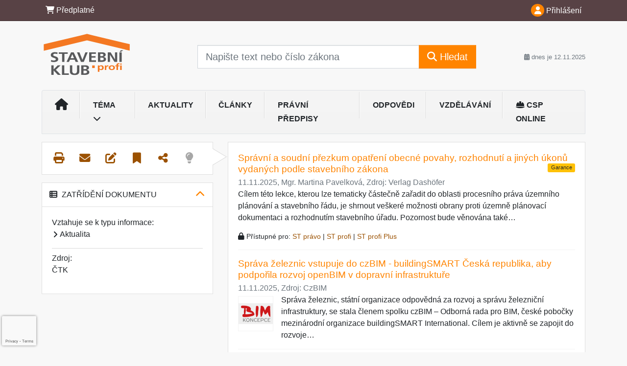

--- FILE ---
content_type: text/html; charset=ISO-8859-2
request_url: https://www.stavebniklub.cz/33/opavsky-magistrat-chce-za-130-mil-kc-rekonstruovat-zimni-stadion-uniqueidgOkE4NvrWuOKaQDKuox_ZxZMsKplGR6xLFjzSK3EIMo/
body_size: 34238
content:
<!doctype html>
<html lang="cs-CZ">
  <head>
  		<!-- Google Tag Manager -->
<script>
window.dataLayer = window.dataLayer || [];
function gtag(){window.dataLayer.push(arguments);}
gtag('consent', 'default', {
	'analytics_storage': 'denied',
	'ad_storage': 'denied',
	'ad_user_data': 'denied',
	'ad_personalization': 'denied'
})
window.dataLayer.push({"config":{"ga4_general_id":"G-5S0SZWD26X"},"portal":{"portal_id":3,"portal_name":"Stavebn\u00ed klub profi"},"session":{"wa":"WWW25I5 SK"},"document":{"uri":"dashcifcz:\/\/15\/11\/0\/507437","access_type":"free document","source_product":"rss_11"},"user":{"visitor":"Anonymous","reg":{"mmoffercount":""},"module":"ONLIBSTNONREG"},"product":[]});
(function(w,d,s,l,i){w[l]=w[l]||[];w[l].push({'gtm.start':
new Date().getTime(),event:'gtm.js'});var f=d.getElementsByTagName(s)[0],
j=d.createElement(s),dl=l!='dataLayer'?'&l='+l:'';j.async=true;j.src=
'https://www.googletagmanager.com/gtm.js?id='+i+dl;f.parentNode.insertBefore(j,f);
})(window,document,'script','dataLayer','GTM-M2VV3RB');
  window.isGtm = true; // CIF var
</script>
<!-- End Google Tag Manager -->
    <title>Opavský magistrát chce za 130 mil. Kč rekonstruovat zimní stadion | Stavební právo, kontrolní listy, normy, příklady a doporučení pro oblast stavebnictví.</title>
    <meta charset="ISO-8859-2">
    <meta name="viewport" content="width=device-width, initial-scale=1, shrink-to-fit=no">
<link rel="canonical" href="https://www.stavebniklub.cz/33/opavsky-magistrat-chce-za-130-mil-kc-rekonstruovat-zimni-stadion-uniqueidgOkE4NvrWuOKaQDKuox_ZxZMsKplGR6xLFjzSK3EIMo/" />
<meta name="robots" content="index,follow" />

<meta name="author" content="Verlag Dashöfer">
<meta name="copyright" content="Verlag Dashöfer">
<meta name="publisher" content="Verlag Dashöfer">
<meta name="description" content="Opavský magistrát chce za 130 milionů korun rekonstruovat zimní stadion. Už má vypracovanou studii. Podle ní se sníží kapacita. Záměr ještě musí schválit zastupitelé. Práce by měly začít nejpozději v roce 2022. Novinářům to řekl primátor Tomáš Navrátil (ANO).">
<meta name="theme-color" content="#C6403D">
<link rel="icon" href="/favicon.ico" type="image/x-icon" />
<link href="https://www.dashofer.cz/rss/?rss_channel=2" rel="alternate" type="application/rss+xml" title="RSS">
    <!-- Bootstrap CSS -->
<link rel="stylesheet" href="//image.dashofer.cz/styles/css/jqueryui/jquery-ui-1.12.1custom.min.css?browsercache=levenceses6.2.2">
<link rel="stylesheet" href="//image.dashofer.cz/styles/css/jqueryui/jquery-ui-1.12.1custom.structure.min.css?browsercache=levenceses6.2.2">
<link rel="stylesheet" href="//image.dashofer.cz/styles/css/jqueryui/jquery-ui-1.12.1custom.theme.min.css?browsercache=levenceses6.2.2">

     
       
    <link rel="stylesheet" href="//image.dashofer.cz/styles/css/3_bootstrap4_onlib3_style.css?browsercache=levenceses6.2.2">
 
		<link rel="stylesheet" href="//image.dashofer.cz/js/css/font-awesome-6/css/all.min.css?browsercache=levenceses6.2.2"><script src='//image.dashofer.cz/js/jquery.js'></script>
<script src='//image.dashofer.cz/js/jquery-ui.js'></script>
<script src='//image.dashofer.cz/js/bootstrap.4.min.js?browsercache=levenbecko6.2.2'></script>
<script src='//image.dashofer.cz/js/modernizr.4.min.js?browsercache=levenbecko6.2.2'></script>
<script src="//image.dashofer.cz/js/min.js.phtml?js=offcanvas.bootstrap.js&amp;browsercache=levenbecko6.2.2"></script>
<script>
			jQuery.fn.bootstrapModal = jQuery.fn.modal.noConflict();
		</script>
<script src="//image.dashofer.cz/js/min.js.phtml?js=jquery.autocomplete.1.2.js%2Cjquery.multiselect.js%2Cjquery.cookie.js%2Cjquery.cluetip.1.2.5.min.js%2Cjquery.simplemodal.js%2Cjquery.trunk8.js%2Cjquery.sticky-kit.min.js%2Cjquery.scrollto.min.js%2Cjquery.mask.js%2Cjquery.hoverIntent.js%2Ctexthighlighter.js%2Cgettext.js&amp;browsercache=levenbecko6.2.2"></script>
<script src="//image.dashofer.cz/js/jquery.cluetip.1.2.5.min.js"></script>
<script src="//image.dashofer.cz/js/min.js.phtml?js=cif.basicfuncs.js%2Csearch.js%2Ccif.portalfx.js%2Ccif.prospectvalid.bootstrap.js%2Coffcanvas.js%2Cbootstrap-gallery.js%2Cif-b4-breakpoint.min.js&amp;browsercache=levenbecko6.2.2"></script>
<script src="//image.dashofer.cz/js/min.js.phtml?js=cif.onload.js%2Ccif.forms.js&amp;browsercache=levenbecko6.2.2" defer></script>
<script src="//image.dashofer.cz/js/min.js.phtml?js=cif.document.js&amp;browsercache=levenbecko6.2.2" async></script><script src="//image.dashofer.cz/js/ekko_lightbox.js?browsercache=levenbecko6.2.2"></script><script>
var search_account_prospect_step2 = "/34/2/moje-udaje/";
var step_prospect = 0;
addCifString('lang', 'cz');addCifString('lang_iso_code', 'cs');addCifString('presentation_framework', 'bootstrap');addCifString('wa', 'WWW25I5 SK');addCifString('jquery_document_ready_external', '1');addCifString('hidecellimg', '<i class="fas fa-chevron-up"></i>');addCifString('portalsettingscookieexpire', '1');addCifString('showcellimg', '<i class="fas fa-chevron-down"></i>');addCifString('dutipcellrotationspeed', '16000');addCifString('js_prefix', '/');addCifString('portalimagespath', '//image.dashofer.cz/gen3_stavebniklubprofi/');addCifString('systemlang', 'cz');addCifString('querylinkchar', '?');addCifString('viewlawpartlink', '/36/1/pravni-predpisy/');addCifString('lawlinkincluetip', '0');addCifString('msg_time_versions_disabled', 'Prohlížení časových verzí není dostupné');addCifString('onb_common_img_prefix', '//image.dashofer.cz/onb/common_pictograms/gen3_stavebniklubprofi/');addCifString('loaderbig', '<div class="loader-big"><i class="fa-solid fa-spinner fa-spin fa-2x"></i></div>');addCifString('loadersmall', '<div class="loader-small"><i class="fa-solid fa-spinner fa-spin"></i></div>');addCifString('searchinputinfotext', 'Napište text nebo číslo zákona');addCifString('usernameinfotext', 'uživatelské jméno');addCifString('psswinfotext', 'osobní heslo');addCifString('serpbarelement', '');addCifString('serpbarelementoffset', '');addCifString('show_dom_element_zoom', '0');addCifString('zoom_button_position', '');addCifString('msg_modal_handler', 'zvětšit');addCifString('msg_close', 'Zavřít');addCifString('feedbackname', '');addCifString('feedbackmail', '');addCifString('msg_feedback_your_name', 'Vaše jméno');addCifString('msg_feedback_your_email', 'Váš e-mail');addCifString('msg_feedback_your_phone', 'Váš telefon');addCifString('clue_close_button_img', 'close_button.jpg');addCifString('lawlinkprefix', '/?');addCifString('closecluetip', 'zavřít');addCifString('msg_preview', 'Náhled');addCifString('msg_close', 'Zavřít');addCifString('msg_conjunction_of', 'z');addCifString('requireunlogin', '');addCifString('last_known_login', '');addCifString('enable_known_user_login_dialog_autoopen', '1');addCifString('badlogin', '0');addCifString('allowfeedbackbubble', '1');addCifString('issupportedbrowser', '');addCifString('isie8', '');addCifString('fdpopupdelay', '40000');addCifString('dataquestion_user_name', 'Jméno');addCifString('dataquestion_user_lastname', 'Příjmení');addCifString('msg_first_and_lastname', 'Jméno a příjmení');addCifString('showlogin', '');addCifString('step_prospect', '1');addCifString('search_account_prospect_step2', '');addCifString('filtered_select_input_placeholder', '');addCifString('query', '');addCifString('autocompleteOn', '1');addCifString('whisperer_mode', '2');addCifString('force_jquery_autocomplete_version', '1.2');addCifString('icon_search', '<i class="fa-solid fa-search "></i>');addCifString('icon_file_text_o', '<i class="fa-solid fa-copy "></i>');addCifString('user-tie', '<i class="fa-solid fa-user-tie "></i>');addCifString('disablefeedbacksound', '');addCifString('enable_fulsoft_leg_doc_mode', '');addCifString('shorten_title_element', '#documentHeading h1');addCifString('showreport', '');addCifString('search_monitor_help_page', '/34/9/1/');addCifString('msg_delete', 'Smazat');addCifString('msg_really_delete', 'Opravdu smazat?');addCifString('msg_choose', 'vyberte');addCifString('srch_in_doc_not_found', 'výraz nenalezen');addCifString('msg_understand', 'OK');addCifString('reg_ok_button', 'OK');addCifString('enable_contact_prospect', '1');addCifString('passwords_are_not_same', 'Zadaná hesla si neodpovídají.');addCifString('enable_opening_menu_tracking', '1');addCifString('msg_video_connection_error', 'Omlouváme se, přehrávač se nepodařilo načíst. Pokud obtíže přetrvávají, kontaktujte nás prosím na info@dashofer.cz.');addCifString('disable_jasny_bootstrap', '1');addCifString('display_query_in_serpbar', 'mobile');addCifString('icon_check', '<i class="fa-solid fa-check "></i>');addCifString('msg_thank_you_for_your_comment', 'Děkujeme za Váš komentář.');addCifString('admin_favouritedoc_cell_title', 'Oblíbené dokumenty');addCifString('msg_document_removed_to_fav', 'Dokument č. %link% byl odebrán z oblíbených.');addCifString('msg_document_added_to_fav', 'Dokument č. %link% byl přidán do oblíbených.');addCifString('filter_items_in_url_param', '1');addCifString('msg_not_remind_button', 'Nepřipomínat');addCifString('msg_remind_button', 'Připomenout');
</script>

<script type="text/javascript" src="//image.dashofer.cz/js/min.js.phtml?js=bootstrap-datepicker.js&amp;browsercache=levenbecko6.2.2"></script>
<script>


</script>
 
  </head>
  <body>
		<!-- Google Tag Manager (noscript) -->
<noscript><iframe src="https://www.googletagmanager.com/ns.html?id=GTM-M2VV3RB"
height="0" width="0" style="display:none;visibility:hidden"></iframe></noscript>
<!-- End Google Tag Manager (noscript) -->
    <div class="container-fluid p-0 mb-0">
            	<nav id="topBarSM" class="navbar navbar-expand-xs fixed-top no-gutters p-0 d-lg-none d-xl-none px-0 py-1 d-print-none" role="navigation">
    		<div class="container">
    			<a class="navbar-brand" href="/">
				    <img id="topLogoXs" src="//image.dashofer.cz/gen3_stavebniklubprofi/logo-xs-3.svg?browsercache=levennesnezi6.2.2" alt="Stavební právo, kontrolní listy, normy, příklady a doporučení pro oblast stavebnictví.">
				 </a>
		         <ul class="nav navbar-nav">
				 <li class="nav-item">
		            	<a id="offcanvas-content-tree" class="navbar-toggle nav-link text-dark">
		            		<i class="fa-light fa-folder-tree icon"></i>		            		<div class="text-lowercase">Obsah</div>
		            	</a>
		            </li>
				 <li class="nav-item">
		            	<a id="menu-search" class="navbar-toggle nav-link text-dark">
							<i class="fa-light fa-search icon"></i>		            		<div class="text-lowercase">HLEDAT</div>
		            	</a>
		            </li>
		            <li class="nav-item">
		            	<a id="menu-login" class="nav-link text-dark">
												            		<i class="fa-light fa-user icon"></i>		            		<div class="text-lowercase">PŘIHLÁSIT</div>
		            	</a>
		            </li>
		            <li class="nav-item">
		            	  <a id="hamburger" class="navbar-toggle nav-link text-dark">
		            		<div id="nav-icon1">
							  <span></span>
							  <span></span>
							  <span></span>
							</div>
		            		<div class="text-lowercase">menu</div>
		            	</a>
		            </li>
		         </ul>
    		</div>
    	</nav>
    		<!-- <div id="topBarSMcontext" class="fixed-top py-3 d-lg-none d-xl-none">
  			<div class="container">
          <div class="alert alert-rounded alert-warning m-0" role="alert">
            Tato akce je dostupná pouze pro přihlášené uživatele.          </div>
  			</div>
  		</div>
			-->
	<nav id="topBar" class="navbar navbar-expand-lg fixed-top no-gutters p-0 d-none d-lg-block d-lg-block d-xl-block d-print-none" role="navigation">
  <div class="container">
    <div class="collapse navbar-collapse" id="exCollapsingNavbar">
      <ul class="nav navbar-nav">
        <li class="nav-item">
        <a href="/predplatne/" class="nav-link text-white"><i class="fa-solid fa-shopping-cart "></i> Předplatné</a>
        </li>
      </ul>
      <ul class="nav navbar-nav flex-row justify-content-between ml-auto"><li class="dropdown order-1"><a href="#" id="topBarLogin" data-toggle="dropdown" class="nav-link text-white" title="Přihlášení / registrace zdarma"><i class="fa-solid fa-user "></i>&nbsp;Přihlášení</a><ul class="dropdown-menu dropdown-menu-right drop-menu-login mt-2 animated fadeIn"><li class="pt-3 px-3"><ul class="nav nav-tabs nav-tabs-rounded mb-3" id="LoginTabs" role="tablist"><li class="nav-item"><a class="nav-link active text-dark" id="login-tab" data-toggle="tab" href="#login" role="tab" aria-controls="login" aria-selected="true">Přihlášení</a></li><li class="nav-item"><a class="nav-link text-dark" id="reg-tab" data-toggle="tab" href="#registration" role="tab" aria-controls="registration" aria-selected="false">Registrovat zdarma</a></li></ul><div class="tab-content" id="LoginTabsContent"><!-- login tab begin --><div class="tab-pane show active" id="login" role="tabpanel" aria-labelledby="login"><div class="alert alert-danger alert-rounded animated shake d-none" role="alert"><i class="fa-solid fa-lock "></i>Pro plné využití funkcí portálu se prosím přihlaste.</div><form class="cif-form" method="post"><div style="display:none;">Input:<noscript><input type="hidden" name="javascript" value="off" /></noscript><input name="i_am_vd_guard" type="text" value=""/><input name="fname" rel="fname1" type="hidden" value="nothing" /><input name="lname" type="hidden" value="value" /><script type="text/javascript">
 var fnameInput = document.querySelectorAll('[rel="fname1"]');
 if(fnameInput.length > 0){for(var i = 0; i < fnameInput.length; i++){fnameInput[i].value='thing';}}
</script></div><input name="formguid" type="hidden" value="c1d87e66b8a6081bc84e5702ca4f336c" />
<div class="form-group">
<div class="form-control-icon"><input type="text" name="username"  class="form-control pl-4" required placeholder="uživatelské jméno"><span class="input-group-addon"><i class="fa-solid fa-user "></i></span></div><div class="invalid-feedback" style="display: none;" data-for="username"> </div></div><div class="form-group">
<div class="form-control-icon"><input type="password" name="userpass"  class="form-control pl-4" required placeholder="osobní heslo" data-no-trim="true"><span class="reveal-password-trigger" title="Zobrazit vložené heslo"><i class="fa-solid fa-eye "></i></span><span class="input-group-addon"><i class="fa-solid fa-lock "></i></span></div><div class="invalid-feedback" style="display: none;" data-for="userpass"> </div></div><input type="hidden" name="rememberunask"  value="1"><div class="form-group">
<div class="custom-control  custom-checkbox"><input type="checkbox" name="rememberun" id="rememberun"  class="custom-control-input"><label class="custom-control-label" for="rememberun">Zapamatovat</label></div></div><a class="text-dark" href="/34/28/nastaveni-osobniho-hesla/?backurl=https%3A%2F%2Fwww.stavebniklub.cz%2F33%2Fopavsky-magistrat-chce-za-130-mil-kc-rekonstruovat-zimni-stadion-uniqueidgOkE4NvrWuOKaQDKuox_ZxZMsKplGR6xLFjzSK3EIMo%2F">
          <p>
            <small>Zapomněl(a) jste své osobní heslo?</small>
            <br>
            <small>Neznáte své přístupové údaje?</small>
          </p>
        </a><div class="form-group">
<button type="submit"  class="btn btn-rounded btn-secondary btn-block">Přihlásit</button></div></form>
</div><!-- login tab end --><!-- registration tab begin --><div class="tab-pane" id="registration" role="tabpanel" aria-labelledby="registration"><p>Bezplatný odběr e-mailových novin</p><form id="enlprospect" class="cif-form cif-form-ajax" method="post"><div style="display:none;">Input:<noscript><input type="hidden" name="javascript" value="off" /></noscript><input name="i_am_vd_guard" type="text" value=""/><input name="fname" rel="fname2" type="hidden" value="nothing" /><input name="lname" type="hidden" value="value" /><script type="text/javascript">
 var fnameInput = document.querySelectorAll('[rel="fname2"]');
 if(fnameInput.length > 0){for(var i = 0; i < fnameInput.length; i++){fnameInput[i].value='thing';}}
</script></div><input name="formguid" type="hidden" value="e3ede6496990e6075938eea56ad86153" />
<div class="form-group">
<div class="form-control-icon"><input type="text" name="prospectname"  class="form-control pl-4" required placeholder="Jméno a příjmení" pattern=".* .*"><span class="input-group-addon"><i class="fa-solid fa-user "></i></span></div><div class="invalid-feedback" style="display: none;" data-for="prospectname" data-required-invalid="Jméno a příjmení není správně vyplněno." data-pattern-invalid="Jméno a příjmení není správně vyplněno."> </div></div><div class="form-group">
<div class="form-control-icon"><input type="email" name="pemail"  class="form-control pl-4" data-custom-validation-function="emailExistsValidation" required placeholder="E-mail" pattern="^[A-Za-z0-9!#$%&amp;*+=?_\{\|\}~\-]+(\.[A-Za-z0-9!#$%&amp;*+=?_\{\|\}~\-]+)*@(([A-Za-z0-9]([A-Za-z0-9\-]{0,61}[A-Za-z0-9])?)\.)+[A-Za-z]{2,63}$"><span class="input-group-addon"><i class="fa-solid fa-at "></i></span></div><div class="invalid-feedback" style="display: none;" data-for="pemail" data-required-invalid="E-mail nesmí být prázdný." data-pattern-invalid="Chybný formát e-mailové adresy." data-custom-invalid="Tento e-mail je již u nás registrovaný. Přihlaste se prosím."> </div></div><div class="form-group">
<div class="form-control-icon"><input type="text" name="ptel"  class="form-control pl-4" required placeholder="Telefon" pattern="^\+?[0-9]{1}[0-9 ]{2,16}[0-9]{1}$"><span class="input-group-addon"><i class="fa-solid fa-phone "></i></span></div><div class="invalid-feedback" style="display: none;" data-for="ptel" data-pattern-invalid="Chybný formát telefonního čísla. Telefon zadávejte bez mezinárodní předvolby."> </div></div><script>
        var disallowedRegSubmit=0;
        jQuery(function(){
          jQuery('#GDPRAgreeCheckbox1').change(function(){
            if(jQuery(this).prop('checked')) jQuery('#GDPRAgreeDiv1').removeClass('is-invalid');
          });
          jQuery('#GDPRAgreeCheckbox1').parents('form').each(function(){
            jQuery(this).bind('submit',function(e){
              disallowedRegSubmit=0;
              if(!jQuery('#GDPRAgreeCheckbox1').prop('checked')){
                if (typeof portalAlert!='undefined'){
                  portalAlert('Bez zpracování Vašich osobních údajů bohužel není možné e-mailové noviny zasílat. Informace v nich obsažené však můžete získat zakoupením předplatného některého z našich produktů.','OK');
                }else{
                  alert('Bez zpracování Vašich osobních údajů bohužel není možné e-mailové noviny zasílat. Informace v nich obsažené však můžete získat zakoupením předplatného některého z našich produktů.');
                }
                jQuery('#GDPRAgreeDiv1').addClass('is-invalid');
                e.preventDefault();
                disallowedRegSubmit=1;
                return false;
              }
              return true;
            });
//            var handlers = jQuery(this).data('events')['submit'];
            var handlers = jQuery._data(this,'events')['submit'];
            var handler = handlers.pop();
            handlers.splice(0, 0, handler);
          });
        });
        </script>
<div id="GDPRAgreeDiv1" class="order-conditions-block gdpr-agree-div small form-check"><input type="hidden" name="GDPRAgreeType" value="portal_prospect"><input type="hidden" name="GDPRAgreeRelation" value=""><input type="checkbox" required="required"  id="GDPRAgreeCheckbox1" name="GDPRAgreeCheckbox" class="GDPRAgreeCheckbox form-check-input"><label class="form-check-label" for="GDPRAgreeCheckbox1">Souhlasím s <a class="cond-gdpr modal-trigger" href="#" title="Podmínky zpracování osobních údajů" data-toggle="modal" data-target="#ajax-modal" data-ajax-modal="gdpr">podmínkami zpracování osobních údajů</a></label></div><div class="form-group">
<button type="submit"  class="btn btn-rounded btn-secondary btn-block"><i class="fa-solid fa-spinner  fa-spin hidden" title="loading"></i>Registrovat zdarma</button></div><div class="text-center reg-link-prospect-tabs"><a href="/registrace/">Více informací</a></div>
          <div class="alert alert-rounded alert-success prospect-reg-form-info" style="display: none;">
            <p>Registrace proběhla úspěšně. Přihlašovací údaje jsme Vám zaslali na e-mail.</p>
          </div>
          <div class="alert alert-rounded alert-danger prospect-reg-form-info-error" style="display: none;">
            <p>Omlouváme se, ale registraci se nepodařilo založit. Zkuste prosím odeslat formulář později.</p>
          </div>
          <div class="prospect-reg-form-conditions" title="Podmínky registrace" style="display: none;">
            Sdělené údaje mohou být použity k marketingovému výzkumu, reklamě a navázání obchodů v souladu s § 7 zákona č. 480/2004 Sb. pro stávající i budoucí produkty, popř. služby nebo jiná média ve skupině Verlag Dashöfer. Údaje budou použity výhradně skupinou Verlag Dashöfer a nebudou poskytnuty třetím osobám. Vaše data můžete nechat kdykoliv změnit nebo vymazat.
          </div></form>
<script>
                            jQuery(document).ready(function(){
                              ProspectOnSubmit();
                            });
                          </script></div><!-- registration tab end --></div><div class="text-right"><span id="topBarLoginCloseHandle"><i class="fa-solid fa-chevron-up "></i></span></div></li></ul></li></ul><!-- not logged -->
   </div>
 </div>
</nav>
    			<header class="row no-gutters">
				<div class="col d-none d-lg-block d-lg-block d-xl-block d-print-block">
					<div class="container">
						<div class="row align-items-center">
							<div class="col-3 py-3 top-logo-container">
							<h2><a href="/">                   
                    <img id="topLogo" src="//image.dashofer.cz/gen3_stavebniklubprofi/logo-3.svg?browsercache=levennesnezi6.2.2" alt="Stavební právo, kontrolní listy, normy, příklady a doporučení pro oblast stavebnictví."/>
                    </a></h2>							</div>
							<div class="col-7 col-md-7 py-3 px-xl-5 d-print-none">
								<form  action="/" name="srchform" onsubmit="if(srchform.query.value==''||srchform.query.value==' '||srchform.query.value=='Napište text nebo číslo zákona'){portalAlert('Zadejte prosím text, který chcete vyhledat.', 'OK');return false;}else{return true;}" accept-charset="utf-8"><input type="hidden" name="sekce" value="32"><div class="form-row"><div class="col"><label class="sr-only" for="search-input-main"></label><div class="input-group input-group-searchbox text-center  input-group-lg"><input  id="search-input-main" type="text" class="form-control search_input" name="query" value="" title="" placeholder="Napište text nebo číslo zákona" required><span class="input-group-append"><button class="btn btn-primary btn-search" type="submit" title="Hledat"><i class="fa-solid fa-search "></i>&nbsp;Hledat</button></span></div></div></div></form>							</div>
							<div class="col d-none d-lg-block d-lg-block d-xl-block py-3 text-right d-print-none">
								<small class="text-muted text-nowrap"><i class="fa-solid fa-calendar-alt "></i> dnes je  12.11.2025</small>
							</div>
						</div>
					</div>
				</div>
        <hr class="d-none d-print-block" style="width: 100%; color: black; height: 1px; background-color:black;" />
			</header>
      
			<div class="modal fade" id="workflowdialog" tabindex="-1" role="dialog" aria-labelledby="workflowdialog" aria-hidden="true">
  <div class="modal-dialog modal-lg" role="document">
    <div class="modal-content">
      <div class="modal-header">
        <h5 class="modal-title" id="workflow-dialog">Etapy prací</h5>
        <button type="button" class="close" data-dismiss="modal" aria-label="Close">
          <span aria-hidden="true">&times;</span>
        </button>
      </div>
      <div class="modal-body">
        <div id="workflowcont" class="workflow-navigation">
                  </div>
      </div>
    </div>
  </div>
</div>			<div class="row no-gutters d-none d-lg-block d-lg-block d-xl-block d-print-none" id="menuBar">
    		<div class="col">
    		<div class="container">
					<div class="row">
						<div class="col">
							<nav id="opening" class="navbar navbar-expand-lg px-0 bg-light bg-gradient-light border border-top rounded-top">
							  <div class="collapse navbar-collapse">
									<ul class="navbar-nav mr-auto">
									<li class="nav-item"><a title="Na úvodní stránku" class="nav-link" href="/"><i class="fa-solid fa-home "></i></a></li>
<li class="nav-item dropdown">
<a title="Zobrazit témata portálu" data-toggle="dropdown" class="nav-link" href="#" id="menuBarTopic">Téma <i class="fa-solid fa-chevron-down "></i></a><ul class="dropdown-menu dropdown-menu-opening mt-0 animated fadeIn" role="menu"  id="menuBarTopicDropdown">
<li><div class="container-fluid"><div class="row"><div class="col-3 mb-3 topic_vd"><h6 class="m-0 p-2 filter-box-title"><a href="/32/vyhledavani/?filters=topic_vd:stavebni_pravo_a_normy">Stavební právo a normy</a></h6><ul class="px-2"><li><a title="Nový stavební zákon" href="/32/vyhledavani/?filters=topic_vd:stavebni_pravo_a_normy-novy_stavebni_zakon">Nový stavební zákon</a></li><li><a title="Předpisy pro stavebnictví" href="/32/vyhledavani/?filters=topic_vd:stavebni_pravo_a_normy-predpisy_pro_stavebnictvi">Předpisy pro stavebnictví</a></li><li><a title="Normy pro stavebnictví" href="/32/vyhledavani/?filters=topic_vd:stavebni_pravo_a_normy-normy_pro_stavebnictvi">Normy pro stavebnictví</a></li><li><a title="Stavební řízení" href="/32/vyhledavani/?filters=topic_vd:stavebni_pravo_a_normy-stavebni_rizeni">Stavební řízení</a></li><li><a title="Stavební právo hmotné" href="/32/vyhledavani/?filters=topic_vd:stavebni_pravo_a_normy-stavebni_pravo_hmotne">Stavební právo hmotné</a></li><li><a title="Územní plánování" href="/32/vyhledavani/?filters=topic_vd:stavebni_pravo_a_normy-uzemni_planovani">Územní plánování</a></li><li><a title="Stavební správa a úřady" href="/32/vyhledavani/?filters=topic_vd:stavebni_pravo_a_normy-stavebni_sprava_a_urady">Stavební správa a úřady</a></li><li><a title="BOZP a PO" href="/32/vyhledavani/?filters=topic_vd:stavebni_pravo_a_normy-bozp_a_po">BOZP a PO</a></li><li><a title="Ostatní" href="/32/vyhledavani/?filters=topic_vd:stavebni_pravo_a_normy-ostatni">Ostatní</a></li></ul></div><div class="col-3 mb-3 topic_vd"><h6 class="m-0 p-2 filter-box-title"><a href="/32/vyhledavani/?filters=topic_vd:projektovani_a_architektura">Projektování a architektura</a></h6><ul class="px-2"><li><a title="Architektura staveb" href="/32/vyhledavani/?filters=topic_vd:projektovani_a_architektura-architektura_staveb">Architektura staveb</a></li><li><a title="Projektování staveb" href="/32/vyhledavani/?filters=topic_vd:projektovani_a_architektura-projektovani_staveb">Projektování staveb</a></li><li><a title="Statika a dynamika staveb" href="/32/vyhledavani/?filters=topic_vd:projektovani_a_architektura-statika_a_dynamika_staveb">Statika a dynamika staveb</a></li><li><a title="Energetika staveb" href="/32/vyhledavani/?filters=topic_vd:projektovani_a_architektura-energetika_staveb">Energetika staveb</a></li><li><a title="TZB" href="/32/vyhledavani/?filters=topic_vd:projektovani_a_architektura-tzb">TZB</a></li><li><a title="Metoda BIM" href="/32/vyhledavani/?filters=topic_vd:projektovani_a_architektura-metoda_bim">Metoda BIM</a></li><li><a title="Ostatní" href="/32/vyhledavani/?filters=topic_vd:projektovani_a_architektura-ostatni">Ostatní</a></li></ul></div><div class="col-3 mb-3 topic_vd"><h6 class="m-0 p-2 filter-box-title"><a href="/32/vyhledavani/?filters=topic_vd:stavebni_trh">Stavební trh</a></h6><ul class="px-2"><li><a title="Realizace staveb" href="/32/vyhledavani/?filters=topic_vd:stavebni_trh-realizace_staveb">Realizace staveb</a></li><li><a title="Renovace staveb" href="/32/vyhledavani/?filters=topic_vd:stavebni_trh-renovace_staveb">Renovace staveb</a></li><li><a title="Stavební výrobky" href="/32/vyhledavani/?filters=topic_vd:stavebni_trh-stavebni_vyrobky">Stavební výrobky</a></li><li><a title="Stavební řemesla" href="/32/vyhledavani/?filters=topic_vd:stavebni_trh-stavebni_remesla">Stavební řemesla</a></li><li><a title="Služby ve stavebnictví" href="/32/vyhledavani/?filters=topic_vd:stavebni_trh-sluzby_ve_stavebnictvi">Služby ve stavebnictví</a></li><li><a title="Facility management" href="/32/vyhledavani/?filters=topic_vd:stavebni_trh-facility_management">Facility management</a></li><li><a title="Ostatní" href="/32/vyhledavani/?filters=topic_vd:stavebni_trh-ostatni">Ostatní</a></li></ul></div><div class="col-3 mb-3 topic_vd"><h6 class="m-0 p-2 filter-box-title"><a href="/32/vyhledavani/?filters=topic_vd:finance_ve_stavebnictvi">Finance ve stavebnictví</a></h6><ul class="px-2"><li><a title="Financování a dotace" href="/32/vyhledavani/?filters=topic_vd:finance_ve_stavebnictvi-financovani_a_dotace">Financování a dotace</a></li><li><a title="Veřejné zakázky" href="/32/vyhledavani/?filters=topic_vd:finance_ve_stavebnictvi-verejne_zakazky">Veřejné zakázky</a></li><li><a title="Kalkulace cen a rozpočty" href="/32/vyhledavani/?filters=topic_vd:finance_ve_stavebnictvi-kalkulace_cen_a_rozpocty">Kalkulace cen a rozpočty</a></li><li><a title="Oceňování" href="/32/vyhledavani/?filters=topic_vd:finance_ve_stavebnictvi-ocenovani">Oceňování</a></li><li><a title="Daně" href="/32/vyhledavani/?filters=topic_vd:finance_ve_stavebnictvi-dane">Daně</a></li><li><a title="Realitní a developerská činnost" href="/32/vyhledavani/?filters=topic_vd:finance_ve_stavebnictvi-realitni_a_developerska_cinnost">Realitní a developerská ...</a></li><li><a title="Vlastnické vztahy" href="/32/vyhledavani/?filters=topic_vd:finance_ve_stavebnictvi-vlastnicke_vztahy">Vlastnické vztahy</a></li><li><a title="Ostatní" href="/32/vyhledavani/?filters=topic_vd:finance_ve_stavebnictvi-ostatni">Ostatní</a></li></ul></div></div></div></li>
</ul>
</li>
<li class="nav-item"><a class="nav-link" href="/32/1/obsah/?filters=type%3Aaktualita#offset=0">Aktuality</a></li>
<li class="nav-item"><a class="nav-link" href="/32/1/obsah/?filters=type%3Aclanek#offset=0">Články</a></li>
<li class="nav-item"><a class="nav-link" href="/32/1/obsah/?filters=type%3Apravni_predpis#offset=0">Právní předpisy</a></li>
<li class="nav-item"><a class="nav-link" href="/32/1/obsah/?filters=type%3Areseny_dotaz#offset=0">Odpovědi</a></li>
<li class="nav-item"><a class="nav-link" href="/32/1/obsah/?filters=type%3Avzdelavani#offset=0">Vzdělávání</a></li>
<li class="nav-item"><a class="nav-link" href="https://www.csponline.cz/" target="_blank"><i class="fas fa-hard-hat"></i> CSP online</a></li>
							    </ul>
							  </div>
							</nav>
						</div>
					</div>
					    		</div>
    	</div>
			<script>
          jQuery(document).ready(function(){
						jQuery('#menuBar a.opening-filter-disabled').popover({
							html: true,
							content: function(){
								if (typeof openingFilterDisabledMessage!='undefined' && openingFilterDisabledMessage!=''){
									re = openingFilterDisabledMessage;
								}else{
									var href = jQuery(this).attr('href');
									var re = jQuery.ajax({url: href, dataType: 'html', async: false}).responseText;
									openingFilterDisabledMessage=re;
								}
								return re;
							},
							trigger: 'focus'
						}).click(function(e){e.preventDefault();});
          });
			</script>
		</div>
		<!-- body begin -->
        <div class="container">
						<div class="row">
      				                <main id="main" class="col-xs-12 col-sm-12 col-md-12 col-lg col-xl py-3 main">
        				<!-- bodymiddle --><!-- bodymiddle 33_0_0 nl:  --><script type="text/javascript" src="//image.dashofer.cz/js/min.js.phtml?js=search_filter_items.js&amp;browsercache=levenbecko6.2.2"></script><div class="card mb-3">
<div class="card-body">
<span id="searchResultCount" style="display: none">4646</span><div class="serp-snippet mb-3"><h2 class="serp-title mb-1"><a href="/33/spravni-a-soudni-prezkum-opatreni-obecne-povahy-rozhodnuti-a-jinych-ukonu-vydanych-podle-stavebniho-zakona-uniqueidmRRWSbk196FNf8-jVUh4EuiRD7NspRiBS79g1Rk02isIH8pl0R4EQw/?serp=1">Správní a soudní přezkum opatření obecné povahy, rozhodnutí a jiných úkonů vydaných podle stavebního zákona</a><span class="guaranted" alt="Garance" title="Garance aktuálnosti a správnosti" rel="Garance">Garance</span></h2><p class="text-muted mb-0">11.11.2025,  <span class="serp-author">Mgr. Martina Pavelková</span>,  Zdroj: <a href="/32/vyhledavani/#filters=source%3AVerlag%20Dash%C3%B6fer" target="_blank" class="text-muted">Verlag Dashöfer</a></p><p class="serp-text mb-3 d-none d-lg-block d-xl-block">Cílem této lekce&comma; kterou lze tematicky &ccaron;áste&ccaron;n&ecaron; za&rcaron;adit do oblasti procesního práva územního plánování a stavebního &rcaron;ádu&comma; je shrnout veškeré mo&zcaron;nosti obrany proti územn&ecaron; plánovací dokumentaci a rozhodnutím stavebního ú&rcaron;adu&period; Pozornost bude v&ecaron;nována také&hellip;</p><div class="serp-access mb-3 d-none d-lg-block d-xl-block"><i class="fa-solid fa-lock "></i> Přístupné pro: <a href="/predplatne/" class="text-secondary">ST právo</a> | <a href="/predplatne/" class="text-secondary">ST profi</a> | <a href="/predplatne/" class="text-secondary">ST profi Plus</a>
</div>
<div class="divider mt-3"></div></div><div class="serp-snippet mb-3"><h2 class="serp-title mb-1"><a href="/33/sprava-zeleznic-vstupuje-do-czbim-buildingsmart-ceska-republika-aby-podporila-rozvoj-openbim-v-dopravni-infrastrukture-uniqueidgOkE4NvrWuOKaQDKuox_ZxvnzfFm1j02QqKXIKddz8w/?serp=1">Správa železnic vstupuje do czBIM - buildingSMART Česká republika, aby podpořila rozvoj openBIM v dopravní infrastruktuře</a></h2><p class="text-muted mb-0">11.11.2025,  Zdroj: <a href="/32/vyhledavani/#filters=source%3ACzBIM" target="_blank" class="text-muted">CzBIM</a></p><p class="serp-text mb-3 d-none d-lg-block d-xl-block"><a title="Správa železnic vstupuje do czBIM - buildingSMART Česká republika, aby podpořila rozvoj openBIM v dopravní infrastruktuře" class="serp-pic-thumb" href="/33/sprava-zeleznic-vstupuje-do-czbim-buildingsmart-ceska-republika-aby-podporila-rozvoj-openbim-v-dopravni-infrastrukture-uniqueidgOkE4NvrWuOKaQDKuox_ZxvnzfFm1j02QqKXIKddz8w/?serp=1"><img alt="Správa železnic vstupuje do czBIM - buildingSMART Česká republika, aby podpořila rozvoj openBIM v dopravní infrastruktuře" src="/pictures/321815.png"></a>Správa &zcaron;eleznic&comma; státní organizace odpov&ecaron;dná za rozvoj a správu &zcaron;elezni&ccaron;ní infrastruktury&comma; se stala &ccaron;lenem spolku czBIM &#8211; Odborná rada pro BIM&comma; &ccaron;eské pobo&ccaron;ky mezinárodní organizace buildingSMART International&period; Cílem je aktivn&ecaron; se zapojit do rozvoje&hellip;</p><div class="divider mt-3"></div></div><div class="serp-snippet mb-3"><h2 class="serp-title mb-1"><a href="/33/mzp-s-odborniky-vytvorilo-metodickou-prirucku-pro-renovace-historickych-budov-uniqueidgOkE4NvrWuOKaQDKuox_Z_qMVRlWV1gxrsZzcKklGxc/?serp=1">MŽP s odborníky vytvořilo metodickou příručku pro renovace historických budov</a></h2><p class="text-muted mb-0">7.11.2025,  Zdroj: <a href="/32/vyhledavani/#filters=source%3A%C4%8CTK" target="_blank" class="text-muted">ČTK</a></p><p class="serp-text mb-3 d-none d-lg-block d-xl-block"><a title="MŽP s odborníky vytvořilo metodickou příručku pro renovace historických budov" class="serp-pic-thumb" href="/33/mzp-s-odborniky-vytvorilo-metodickou-prirucku-pro-renovace-historickych-budov-uniqueidgOkE4NvrWuOKaQDKuox_Z_qMVRlWV1gxrsZzcKklGxc/?serp=1"><img alt="MŽP s odborníky vytvořilo metodickou příručku pro renovace historických budov" src="/pictures/509702.jpg"></a>Architekti a projektanti budou moci p&rcaron;i renovacích historicky cenných budov vyu&zcaron;ívat novou metodickou p&rcaron;íru&ccaron;ku&period; Ta se zam&ecaron;&rcaron;uje na technická a legislativní opat&rcaron;ení ke zlepšení energetické ú&ccaron;innosti&comma; která zárove&ncaron; zachovají architektonickou hodnotu budov&period;&hellip;</p><div class="divider mt-3"></div></div><div class="serp-snippet mb-3"><h2 class="serp-title mb-1"><a href="/33/analytici-bytova-vystavba-v-cesku-je-stale-nedostatecna-a-tlaci-ceny-nahoru-uniqueidgOkE4NvrWuOKaQDKuox_Z_vgFsOHU7ySuram7hJQ7Cc/?serp=1">Analytici: Bytová výstavba v Česku je stále nedostatečná a tlačí ceny nahoru</a></h2><p class="text-muted mb-0">6.11.2025,  Zdroj: <a href="/32/vyhledavani/#filters=source%3A%C4%8CTK" target="_blank" class="text-muted">ČTK</a></p><p class="serp-text mb-3 d-none d-lg-block d-xl-block"><a title="Analytici: Bytová výstavba v Česku je stále nedostatečná a tlačí ceny nahoru" class="serp-pic-thumb" href="/33/analytici-bytova-vystavba-v-cesku-je-stale-nedostatecna-a-tlaci-ceny-nahoru-uniqueidgOkE4NvrWuOKaQDKuox_Z_vgFsOHU7ySuram7hJQ7Cc/?serp=1"><img alt="Analytici: Bytová výstavba v Česku je stále nedostatečná a tlačí ceny nahoru" src="/pictures/530463.png"></a>A&ccaron;koli stavebnictví v meziro&ccaron;ním srovnání od lo&ncaron;ského listopadu posiluje a po&ccaron;et nov&ecaron; zahájených byt&uring; v zá&rcaron;í dosáhl letošního maxima&comma; analytici ozna&ccaron;ují bytovou výstavbu v &Ccaron;esku za nedostate&ccaron;nou&period; Práv&ecaron; nedostatek bydlení podle nich z&uring;stává hlavním faktorem&comma;&hellip;</p><div class="divider mt-3"></div></div><div class="serp-snippet mb-3"><h2 class="serp-title mb-1"><a href="/33/navrh-noveho-stavebniho-zakona-chce-zjednodusit-povolovani-staveb-uniqueidgOkE4NvrWuOKaQDKuox_Z48BwFHzwxc18nwNW9EMk9E/?serp=1">Návrh nového stavebního zákona chce zjednodušit povolování staveb</a></h2><p class="text-muted mb-0">6.11.2025,  Zdroj: <a href="/32/vyhledavani/#filters=source%3A%C4%8CTK" target="_blank" class="text-muted">ČTK</a></p><p class="serp-text mb-3 d-none d-lg-block d-xl-block"><a title="Návrh nového stavebního zákona chce zjednodušit povolování staveb" class="serp-pic-thumb" href="/33/navrh-noveho-stavebniho-zakona-chce-zjednodusit-povolovani-staveb-uniqueidgOkE4NvrWuOKaQDKuox_Z48BwFHzwxc18nwNW9EMk9E/?serp=1"><img alt="Návrh nového stavebního zákona chce zjednodušit povolování staveb" src="/pictures/502675.png"></a>Nový stavební zákon p&rcaron;ipravený hnutím ANO má zásadn&ecaron; zjednodušit a zrychlit povolování staveb&period; Zavádí princip jeden ú&rcaron;ad &#8211; jedno &rcaron;ízení &#8211; jedno razítko&comma; který ruší dosavadní dvojkolejnost a mno&zcaron;ství závazných stanovisek od r&uring;zných institucí&period;&hellip;</p><div class="divider mt-3"></div></div><div class="serp-snippet mb-3"><h2 class="serp-title mb-1"><a href="/33/ceska-republika-zavadi-povinne-vyuzivani-bim-pro-velke-verejne-stavebni-projekty-od-roku-2027-uniqueidgOkE4NvrWuOKaQDKuox_Z3Uv1YeJb3DwsJ6my9IQOkA/?serp=1">Česká republika zavádí povinné využívání BIM pro velké veřejné stavební projekty od roku 2027</a></h2><p class="text-muted mb-0">5.11.2025,  Zdroj: <a href="/32/vyhledavani/#filters=source%3ACzBIM" target="_blank" class="text-muted">CzBIM</a></p><p class="serp-text mb-3 d-none d-lg-block d-xl-block"><a title="Česká republika zavádí povinné využívání BIM pro velké veřejné stavební projekty od roku 2027" class="serp-pic-thumb" href="/33/ceska-republika-zavadi-povinne-vyuzivani-bim-pro-velke-verejne-stavebni-projekty-od-roku-2027-uniqueidgOkE4NvrWuOKaQDKuox_Z3Uv1YeJb3DwsJ6my9IQOkA/?serp=1"><img alt="Česká republika zavádí povinné využívání BIM pro velké veřejné stavební projekty od roku 2027" src="/pictures/530086.png"></a>3D digitální model mostní konstrukce ukazující detailní prvky jako pilí&rcaron;e&comma; nosníky a podzemní in&zcaron;enýrské sít&ecaron;&comma; pou&zcaron;ívaný pro návrh a analýzu infrastruktury&period;</p><div class="divider mt-3"></div></div><div class="serp-snippet mb-3"><h2 class="serp-title mb-1"><a href="/33/stav-digitalizace-stavebniho-rizeni-na-zacatku-listopadu-2025-mmr-zacalo-s-podporou-umele-inteligence-na-stavebnich-uradech-uniqueidgOkE4NvrWuOKaQDKuox_Z8R3Fdkpgqfa5irCTkeDyvM/?serp=1">Stav digitalizace stavebního řízení na začátku listopadu 2025. MMR začalo s podporou umělé inteligence na stavebních úřadech</a></h2><p class="text-muted mb-0">5.11.2025,  Zdroj: <a href="/32/vyhledavani/#filters=source%3A%C4%8CTK" target="_blank" class="text-muted">ČTK</a></p><p class="serp-text mb-3 d-none d-lg-block d-xl-block"><a title="Stav digitalizace stavebního řízení na začátku listopadu 2025. MMR začalo s podporou umělé inteligence na stavebních úřadech" class="serp-pic-thumb" href="/33/stav-digitalizace-stavebniho-rizeni-na-zacatku-listopadu-2025-mmr-zacalo-s-podporou-umele-inteligence-na-stavebnich-uradech-uniqueidgOkE4NvrWuOKaQDKuox_Z8R3Fdkpgqfa5irCTkeDyvM/?serp=1"><img alt="Stav digitalizace stavebního řízení na začátku listopadu 2025. MMR začalo s podporou umělé inteligence na stavebních úřadech" src="/pictures/521523.png"></a>Informa&ccaron;ní systém stavebního &rcaron;ízení &lpar;ISS&Rcaron;&rpar; v kombinaci se starším lokálním agendovým systémem pou&zcaron;ívá 429 z celkových 652 stavebních ú&rcaron;ad&uring; v &Ccaron;esku&period; Dalších 223 ú&rcaron;ad&uring; pracuje se systémy DS&Rcaron; bez technologického bypassu&period; Tém&ecaron;&rcaron; polovina u&zcaron;ivatel&uring; portálu&hellip;</p><div class="divider mt-3"></div></div><div class="serp-snippet mb-3"><h2 class="serp-title mb-1"><a href="/33/stavebni-oskari-letosniho-roku-rozdani-syner-ziskal-titul-stavba-roku-2025-za-realizaci-nove-budovy-csob-v-hradci-kralove-uniqueidgOkE4NvrWuOKaQDKuox_Z9po_NsGSuLxQM4s2UgKwmw/?serp=1">Stavební oskaři letošního roku rozdáni: SYNER získal titul Stavba roku 2025 za realizaci nové budovy ČSOB v Hradci Králové</a></h2><p class="text-muted mb-0">5.11.2025,  Zdroj: <a href="/32/vyhledavani/#filters=source%3AVerlag%20Dash%C3%B6fer" target="_blank" class="text-muted">Verlag Dashöfer</a></p><p class="serp-text mb-3 d-none d-lg-block d-xl-block"><a title="Stavební oskaři letošního roku rozdáni: SYNER získal titul Stavba roku 2025 za realizaci nové budovy ČSOB v Hradci Králové" class="serp-pic-thumb" href="/33/stavebni-oskari-letosniho-roku-rozdani-syner-ziskal-titul-stavba-roku-2025-za-realizaci-nove-budovy-csob-v-hradci-kralove-uniqueidgOkE4NvrWuOKaQDKuox_Z9po_NsGSuLxQM4s2UgKwmw/?serp=1"><img alt="Stavební oskaři letošního roku rozdáni: SYNER získal titul Stavba roku 2025 za realizaci nové budovy ČSOB v Hradci Králové" src="/pictures/433004.png"></a>Stavební spole&ccaron;nost SYNER pat&rcaron;í mezi letošní dr&zcaron;itele presti&zcaron;ního Titulu Stavba roku&period; Ocen&ecaron;ní získala za realizaci nové administrativní budovy &Ccaron;SOB HHQ v Hradci Králové&comma; která se stala jedním z nejvýrazn&ecaron;jších projekt&uring; sou&ccaron;asné &ccaron;eské architektury a&hellip;</p><div class="divider mt-3"></div></div><div class="serp-snippet mb-3"><h2 class="serp-title mb-1"><a href="/33/komentar-ministra-petra-kulhanka-reformu-uzemniho-planovani-je-potreba-dotahnout-uniqueidgOkE4NvrWuOKaQDKuox_Z9VQk4UeWvbkeE61ttPd92s/?serp=1">Komentář ministra Petra Kulhánka: Reformu územního plánování je potřeba dotáhnout</a></h2><p class="text-muted mb-0">5.11.2025,  Zdroj: <a href="/32/vyhledavani/#filters=source%3AMinisterstvo%20pro%20m%C3%ADstn%C3%AD%20rozvoj" target="_blank" class="text-muted">Ministerstvo pro místní rozvoj</a></p><p class="serp-text mb-3 d-none d-lg-block d-xl-block"><a title="Komentář ministra Petra Kulhánka: Reformu územního plánování je potřeba dotáhnout" class="serp-pic-thumb" href="/33/komentar-ministra-petra-kulhanka-reformu-uzemniho-planovani-je-potreba-dotahnout-uniqueidgOkE4NvrWuOKaQDKuox_Z9VQk4UeWvbkeE61ttPd92s/?serp=1"><img alt="Komentář ministra Petra Kulhánka: Reformu územního plánování je potřeba dotáhnout" src="/pictures/469542.png"></a>Krize bydlení je hlavn&ecaron; pro mladé lidi&comma; ale nejen pro n&ecaron; ka&zcaron;dodenní krutá realita&period; Pro&ccaron; tomu tak je&quest; Jedním z d&uring;vod&uring; je bez debat ne&ccaron;innost p&rcaron;edcházejících vlád&comma; které po p&rcaron;elomu milénia na bytovou politiku v podstat&ecaron; rezignovaly&period; Chyb&ecaron;la komplexní podpora&hellip;</p><div class="divider mt-3"></div></div><div class="serp-snippet mb-3"><h2 class="serp-title mb-1"><a href="/33/lekce-11-statni-a-spravni-dozor-ve-stavebnictvi-uniqueidmRRWSbk196FNf8-jVUh4EqtFPSimURdgndlAFqq_PwqxEDsn7o4Mjg/?serp=1">Lekce 11: Státní a správní dozor ve stavebnictví</a><span class="guaranted" alt="Garance" title="Garance aktuálnosti a správnosti" rel="Garance">Garance</span></h2><p class="text-muted mb-0">4.11.2025,  <span class="serp-author">Ing. Ludmila Zahradnická, CSc.</span>,  Zdroj: <a href="/32/vyhledavani/#filters=source%3AVerlag%20Dash%C3%B6fer" target="_blank" class="text-muted">Verlag Dashöfer</a></p><p class="serp-text mb-3 d-none d-lg-block d-xl-block"></p><div class="serp-access mb-3 d-none d-lg-block d-xl-block"><i class="fa-solid fa-lock "></i> Přístupné pro: <a href="/predplatne/" class="text-secondary">ST profi</a> | <a href="/predplatne/" class="text-secondary">ST profi Plus</a>
</div>
<div class="divider mt-3"></div></div><div class="serp-snippet mb-3"><h2 class="serp-title mb-1"><a href="/33/pruzkum-vice-nez-tri-ctvrtiny-developeru-planuji-pristi-rok-stavet-vice-bytu-uniqueidgOkE4NvrWuOKaQDKuox_Z30BoWz18FGUlJR9Hs5aM2Y/?serp=1">Průzkum: Více než tři čtvrtiny developerů plánují příští rok stavět více bytů</a></h2><p class="text-muted mb-0">4.11.2025,  Zdroj: <a href="/32/vyhledavani/#filters=source%3A%C4%8CTK" target="_blank" class="text-muted">ČTK</a></p><p class="serp-text mb-3 d-none d-lg-block d-xl-block"><a title="Průzkum: Více než tři čtvrtiny developerů plánují příští rok stavět více bytů" class="serp-pic-thumb" href="/33/pruzkum-vice-nez-tri-ctvrtiny-developeru-planuji-pristi-rok-stavet-vice-bytu-uniqueidgOkE4NvrWuOKaQDKuox_Z30BoWz18FGUlJR9Hs5aM2Y/?serp=1"><img alt="Průzkum: Více než tři čtvrtiny developerů plánují příští rok stavět více bytů" src="/pictures/510801.jpg"></a>Více ne&zcaron; t&rcaron;i &ccaron;tvrtiny developer&uring; plánují p&rcaron;íští rok stav&ecaron;t více byt&uring;&comma; zájem o po&rcaron;ízení vlastního bydlení toti&zcaron; podle nich bude dál r&uring;st&period; Develope&rcaron;i o&ccaron;ekávají&comma; &zcaron;e v první polovin&ecaron; roku 2026 vzroste po&ccaron;et byt&uring; k prodeji v Praze o 2&comma;1 procenta a v krajích o 1&comma;9&hellip;</p><div class="divider mt-3"></div></div><div class="serp-snippet mb-3"><h2 class="serp-title mb-1"><a href="/33/nova-vlada-chce-zmenit-stavebni-zakon-a-rychle-ho-schvalit-potvrdil-havlicek-uniqueidgOkE4NvrWuOKaQDKuox_Zzl8hgd2xCHY9aeeJxl-NNY/?serp=1">Nová vláda chce změnit stavební zákon a rychle ho schválit, potvrdil Havlíček</a></h2><p class="text-muted mb-0">4.11.2025,  Zdroj: <a href="/32/vyhledavani/#filters=source%3A%C4%8CTK" target="_blank" class="text-muted">ČTK</a></p><p class="serp-text mb-3 d-none d-lg-block d-xl-block"><a title="Nová vláda chce změnit stavební zákon a rychle ho schválit, potvrdil Havlíček" class="serp-pic-thumb" href="/33/nova-vlada-chce-zmenit-stavebni-zakon-a-rychle-ho-schvalit-potvrdil-havlicek-uniqueidgOkE4NvrWuOKaQDKuox_Zzl8hgd2xCHY9aeeJxl-NNY/?serp=1"><img alt="Nová vláda chce změnit stavební zákon a rychle ho schválit, potvrdil Havlíček" src="/pictures/493889.jpg"></a>Budoucí vláda ANO&comma; SPD a Motorist&uring; plánuje zm&ecaron;nit stavební zákon a promítnout do n&ecaron;j prvky centralizované stavební správy&period; Nová podoba stavebního zákona je u&zcaron; hotová a ve &ccaron;tvrtek bude p&rcaron;edstavena úzkému kruhu odborník&uring;&period; Vláda bude chtít schválit legislativu ve&hellip;</p><div class="divider mt-3"></div></div><div class="serp-snippet mb-3"><h2 class="serp-title mb-1"><a href="/33/developeri-ocekavaji-v-roce-2026-oziveni-trhu-vystavba-poroste-ale-poptavku-nepokryje-uniqueidgOkE4NvrWuOKaQDKuox_Z7uVI5_K6DF9StIQusIHTyc/?serp=1">Developeři očekávají v roce 2026 oživení trhu - výstavba poroste, ale poptávku nepokryje</a></h2><p class="text-muted mb-0">4.11.2025,  Zdroj: <a href="/32/vyhledavani/#filters=source%3A%C4%8CTK" target="_blank" class="text-muted">ČTK</a></p><p class="serp-text mb-3 d-none d-lg-block d-xl-block"><a title="Developeři očekávají v roce 2026 oživení trhu - výstavba poroste, ale poptávku nepokryje" class="serp-pic-thumb" href="/33/developeri-ocekavaji-v-roce-2026-oziveni-trhu-vystavba-poroste-ale-poptavku-nepokryje-uniqueidgOkE4NvrWuOKaQDKuox_Z7uVI5_K6DF9StIQusIHTyc/?serp=1"><img alt="Developeři očekávají v roce 2026 oživení trhu - výstavba poroste, ale poptávku nepokryje" src="/pictures/401688.jpg"></a>Developerské spole&ccaron;nosti plánují v roce 2026 zvýšit objem nové výstavby&period; Podle aktuálního pr&uring;zkumu spole&ccaron;nosti CEEC Research by m&ecaron;la nabídka nových byt&uring; r&uring;st v Praze i regionech v ka&zcaron;dém pololetí zhruba o dv&ecaron; procenta&period; P&rcaron;esto&zcaron;e jde o relativn&ecaron; mírný nár&uring;st&comma;&hellip;</p><div class="divider mt-3"></div></div><div class="serp-snippet mb-3"><h2 class="serp-title mb-1"><a href="/33/architekti-nektere-kroky-vznikajici-vlady-vitaji-chybi-jim-ale-komplexni-reseni-uniqueidgOkE4NvrWuOKaQDKuox_Z0vez0nawXXpe3Gmot8ntfU/?serp=1">Architekti některé kroky vznikající vlády vítají, chybí jim ale komplexní řešení</a></h2><p class="text-muted mb-0">3.11.2025,  Zdroj: <a href="/32/vyhledavani/#filters=source%3A%C4%8CTK" target="_blank" class="text-muted">ČTK</a></p><p class="serp-text mb-3 d-none d-lg-block d-xl-block"><a title="Architekti některé kroky vznikající vlády vítají, chybí jim ale komplexní řešení" class="serp-pic-thumb" href="/33/architekti-nektere-kroky-vznikajici-vlady-vitaji-chybi-jim-ale-komplexni-reseni-uniqueidgOkE4NvrWuOKaQDKuox_Z0vez0nawXXpe3Gmot8ntfU/?serp=1"><img alt="Architekti některé kroky vznikající vlády vítají, chybí jim ale komplexní řešení" src="/pictures/475061.jpg"></a>Architekti vítají v návrhu programového prohlášení vznikající vlády ANO&comma; SPD a Motorist&uring; d&uring;raz na úspory energií&comma; dostupné bydlení &ccaron;i rozvoj zejména &zcaron;elezni&ccaron;ní dopravy&period; Chybí podle nich ale komplexní &rcaron;ešení&comma; která by pomohla k rozvoji kvalitní architektury a&hellip;</p><div class="divider mt-3"></div></div><div class="serp-snippet mb-3"><h2 class="serp-title mb-1"><a href="/33/komora-technici-povazuji-planovanou-zmenu-stavebniho-zakona-spise-za-nerealnou-uniqueidgOkE4NvrWuOKaQDKuox_Z4rUzfgSEKkY6DUTyINcuh4/?serp=1">Komora: Technici považují plánovanou změnu stavebního zákona spíše za nereálnou</a></h2><p class="text-muted mb-0">3.11.2025,  Zdroj: <a href="/32/vyhledavani/#filters=source%3A%C4%8CKAIT" target="_blank" class="text-muted">ČKAIT</a></p><p class="serp-text mb-3 d-none d-lg-block d-xl-block"><a title="Komora: Technici považují plánovanou změnu stavebního zákona spíše za nereálnou" class="serp-pic-thumb" href="/33/komora-technici-povazuji-planovanou-zmenu-stavebniho-zakona-spise-za-nerealnou-uniqueidgOkE4NvrWuOKaQDKuox_Z4rUzfgSEKkY6DUTyINcuh4/?serp=1"><img alt="Komora: Technici považují plánovanou změnu stavebního zákona spíše za nereálnou" src="/pictures/292076.png"></a>Zm&ecaron;nu stavebního zákona&comma; kterou plánuje vláda ANO&comma; SPD a Motorist&uring;&comma; pova&zcaron;ují in&zcaron;ený&rcaron;i a technici za problematickou a spíše nereálnou&period; Legislativa schválená sou&ccaron;asnou kon&ccaron;ící vládou se toti&zcaron; ji&zcaron; propsala do desítek dalších zákon&uring;&comma; vyhlášek a p&rcaron;edpis&uring;&period; Rušení&hellip;</p><div class="divider mt-3"></div></div><div class="serp-snippet mb-3"><h2 class="serp-title mb-1"><a href="/33/analytici-k-programu-zrychleni-vystavby-je-spravne-vyhodne-uvery-problematicke-uniqueidgOkE4NvrWuOKaQDKuox_Z7JuwyVjGyDGlCLOpBX5O-U/?serp=1">Analytici k programu: Zrychlení výstavby je správné, výhodné úvěry problematické</a></h2><p class="text-muted mb-0">31.10.2025,  Zdroj: <a href="/32/vyhledavani/#filters=source%3A%C4%8CTK" target="_blank" class="text-muted">ČTK</a></p><p class="serp-text mb-3 d-none d-lg-block d-xl-block"><a title="Analytici k programu: Zrychlení výstavby je správné, výhodné úvěry problematické" class="serp-pic-thumb" href="/33/analytici-k-programu-zrychleni-vystavby-je-spravne-vyhodne-uvery-problematicke-uniqueidgOkE4NvrWuOKaQDKuox_Z7JuwyVjGyDGlCLOpBX5O-U/?serp=1"><img alt="Analytici k programu: Zrychlení výstavby je správné, výhodné úvěry problematické" src="/pictures/515929.png"></a>V návrhu programového prohlášení vznikající vlády ANO&comma; SPD a Motorist&uring; ekonomové a analytici vnímají pozitivn&ecaron; snahu o zrychlení stavebního &rcaron;ízení&period; Naopak problematické by podle nich mohlo být z&rcaron;ízení zvýhodn&ecaron;ných p&uring;j&ccaron;ek na bydlení pro mladé rodiny&period; Ty by&hellip;</p><div class="divider mt-3"></div></div><div class="serp-snippet mb-3"><h2 class="serp-title mb-1"><a href="/33/pruzkum-digitalizace-stavebniho-rizeni-se-postupne-zlepsuje-urady-veri-v-pomoc-umele-inteligence-uniqueidgOkE4NvrWuOKaQDKuox_ZzFzjq4LRw8p7yUXgS7_ZjQ/?serp=1">Průzkum: Digitalizace stavebního řízení se postupně zlepšuje. Úřady věří v pomoc umělé inteligence</a></h2><p class="text-muted mb-0">29.10.2025,  Zdroj: <a href="/32/vyhledavani/#filters=source%3ACEEC%20Research" target="_blank" class="text-muted">CEEC Research</a></p><p class="serp-text mb-3 d-none d-lg-block d-xl-block"><a title="Průzkum: Digitalizace stavebního řízení se postupně zlepšuje. Úřady věří v pomoc umělé inteligence" class="serp-pic-thumb" href="/33/pruzkum-digitalizace-stavebniho-rizeni-se-postupne-zlepsuje-urady-veri-v-pomoc-umele-inteligence-uniqueidgOkE4NvrWuOKaQDKuox_ZzFzjq4LRw8p7yUXgS7_ZjQ/?serp=1"><img alt="Průzkum: Digitalizace stavebního řízení se postupně zlepšuje. Úřady věří v pomoc umělé inteligence" src="/pictures/408278.jpg"></a>Stav digitalizace stavebního &rcaron;ízení se v posledním roce zlepšil&period; Tém&ecaron;&rcaron; polovina &lpar;48 &percnt;&rpar; zástupc&uring; m&ecaron;st&comma; obcí&comma; kraj&uring; a stavebních ú&rcaron;ad&uring; uvádí&comma; &zcaron;e Portál stavebníka je oproti lo&ncaron;sku funk&ccaron;n&ecaron;jší&period; P&rcaron;esto v&ecaron;tšina ú&rcaron;ad&uring; však upozor&ncaron;uje&comma; &zcaron;e systém stále b&ecaron;&zcaron;í s obtí&zcaron;emi&period;&hellip;</p><div class="divider mt-3"></div></div><div class="serp-snippet mb-3"><h2 class="serp-title mb-1"><a href="/33/vlada-schvalila-pravidla-pro-vypocet-nakladoveho-najemneho-a-aktualizaci-limitu-drobnych-oprav-v-bytech-uniqueidgOkE4NvrWuOKaQDKuox_Z0fuUwzs77JviGsmQj5xoDg/?serp=1">Vláda schválila pravidla pro výpočet nákladového nájemného a aktualizaci limitů drobných oprav v bytech</a></h2><p class="text-muted mb-0">29.10.2025,  Zdroj: <a href="/32/vyhledavani/#filters=source%3AMinisterstvo%20pro%20m%C3%ADstn%C3%AD%20rozvoj" target="_blank" class="text-muted">Ministerstvo pro místní rozvoj</a></p><p class="serp-text mb-3 d-none d-lg-block d-xl-block"><a title="Vláda schválila pravidla pro výpočet nákladového nájemného a aktualizaci limitů drobných oprav v bytech" class="serp-pic-thumb" href="/33/vlada-schvalila-pravidla-pro-vypocet-nakladoveho-najemneho-a-aktualizaci-limitu-drobnych-oprav-v-bytech-uniqueidgOkE4NvrWuOKaQDKuox_Z0fuUwzs77JviGsmQj5xoDg/?serp=1"><img alt="Vláda schválila pravidla pro výpočet nákladového nájemného a aktualizaci limitů drobných oprav v bytech" src="/pictures/411839.png"></a>Vláda schválila dva návrhy Ministerstva pro místní rozvoj &lpar;MMR&rpar;&comma; které jsou d&uring;le&zcaron;ité pro oblast dostupného nájemního bydlení a pro vztahy mezi nájemci a pronajímateli&period; Jedná se o na&rcaron;ízení vlády o postupu pro výpo&ccaron;et nákladového nájemného pro dostupné nájemní&hellip;</p><div class="divider mt-3"></div></div><div class="serp-snippet mb-3"><h2 class="serp-title mb-1"><a href="/33/vyznamne-projekty-csp-ve-svete-uniqueidmRRWSbk196FNf8-jVUh4EvlcoRunmztNUNTWC3Ode30/?serp=1">Významné projekty CSP ve světě</a><span class="guaranted" alt="Garance" title="Garance aktuálnosti a správnosti" rel="Garance">Garance</span></h2><p class="text-muted mb-0">28.10.2025,  <span class="serp-author">Ing. Bohumír Číhal</span>,  Zdroj: <a href="/32/vyhledavani/#filters=source%3AVerlag%20Dash%C3%B6fer" target="_blank" class="text-muted">Verlag Dashöfer</a></p><p class="serp-text mb-3 d-none d-lg-block d-xl-block">Technologie koncentrované solární energie &lpar;CSP&rpar; zaznamenala významné nasazení po celém sv&ecaron;t&ecaron; a p&rcaron;edvádí její potenciál pro výrobu energie ve velkém m&ecaron;&rcaron;ítku&period; Pro dolo&zcaron;ení tohoto tvrzení uvádíme n&ecaron;kolik významných&hellip;</p><div class="serp-access mb-3 d-none d-lg-block d-xl-block"><i class="fa-solid fa-lock "></i> Přístupné pro: <a href="/predplatne/" class="text-secondary">ST profi</a> | <a href="/predplatne/" class="text-secondary">ST profi Plus</a>
</div>
<div class="divider mt-3"></div></div><div class="serp-snippet mb-3"><h2 class="serp-title mb-1"><a href="/33/mmr-predstavilo-prirucky-k-omezeni-vizualniho-a-svetelneho-smogu-uniqueidgOkE4NvrWuOKaQDKuox_Z3Jwq5VFGYLuIY2IbnD30wM/?serp=1">MMR představilo příručky k omezení vizuálního a světelného smogu</a></h2><p class="text-muted mb-0">24.10.2025,  Zdroj: <a href="/32/vyhledavani/#filters=source%3A%C4%8CTK" target="_blank" class="text-muted">ČTK</a></p><p class="serp-text mb-3 d-none d-lg-block d-xl-block"><a title="MMR představilo příručky k omezení vizuálního a světelného smogu" class="serp-pic-thumb" href="/33/mmr-predstavilo-prirucky-k-omezeni-vizualniho-a-svetelneho-smogu-uniqueidgOkE4NvrWuOKaQDKuox_Z3Jwq5VFGYLuIY2IbnD30wM/?serp=1"><img alt="MMR představilo příručky k omezení vizuálního a světelného smogu" src="/pictures/444303.jpg"></a>Ministerstvo pro místní rozvoj &lpar;MMR&rpar; p&rcaron;edstavilo dv&ecaron; nové p&rcaron;íru&ccaron;ky&comma; které radí&comma; jak mohou obce omezit tzv&period; vizuální a sv&ecaron;telný smog&period; Publikace reagují na problém nadbyte&ccaron;ného a neefektivního dopravního zna&ccaron;ení a rušivého no&ccaron;ního osv&ecaron;tlení&comma; které negativn&ecaron;&hellip;</p><div class="divider mt-3"></div></div><div class="serp-snippet mb-3"><h2 class="serp-title mb-1"><a href="/33/odbornici-emisni-povolenky-zdrazi-zateplene-nemovitosti-starsi-zlevni-uniqueidgOkE4NvrWuOKaQDKuox_Z4la1dyHCct1StIQusIHTyc/?serp=1">Odborníci: Emisní povolenky zdraží zateplené nemovitosti, starší zlevní</a></h2><p class="text-muted mb-0">23.10.2025,  Zdroj: <a href="/32/vyhledavani/#filters=source%3A%C4%8CTK" target="_blank" class="text-muted">ČTK</a></p><p class="serp-text mb-3 d-none d-lg-block d-xl-block"><a title="Odborníci: Emisní povolenky zdraží zateplené nemovitosti, starší zlevní" class="serp-pic-thumb" href="/33/odbornici-emisni-povolenky-zdrazi-zateplene-nemovitosti-starsi-zlevni-uniqueidgOkE4NvrWuOKaQDKuox_Z4la1dyHCct1StIQusIHTyc/?serp=1"><img alt="Odborníci: Emisní povolenky zdraží zateplené nemovitosti, starší zlevní" src="/pictures/261188.jpg"></a>Zavedení nových emisních povolenek by mohlo vést ke zdra&zcaron;ování zateplených nemovitostí&comma; naopak starší nezateplené byty &ccaron;i domy by mohly zlev&ncaron;ovat&period; Kv&uring;li novým poplatk&uring;m pro domácnosti by se m&ecaron;l také zvýšit zájem o rekonstrukce&period; Stoupla by tak poptávka po&hellip;</p><div class="divider mt-3"></div></div><div class="serp-snippet mb-3"><h2 class="serp-title mb-1"><a href="/33/ano-spd-i-motoriste-chteji-zrychlit-vystavbu-neshodnou-se-na-budoucnosti-mmr-uniqueidgOkE4NvrWuOKaQDKuox_Z-ShKMSx-H-8nZAGfpGfOwo/?serp=1">ANO, SPD i Motoristé chtějí zrychlit výstavbu, neshodnou se na budoucnosti MMR</a></h2><p class="text-muted mb-0">22.10.2025,  Zdroj: <a href="/32/vyhledavani/#filters=source%3A%C4%8CTK%2C%20Hospod%C3%A1%C5%99sk%C3%A9%20noviny" target="_blank" class="text-muted">ČTK, Hospodářské noviny</a></p><p class="serp-text mb-3 d-none d-lg-block d-xl-block"><a title="ANO, SPD i Motoristé chtějí zrychlit výstavbu, neshodnou se na budoucnosti MMR" class="serp-pic-thumb" href="/33/ano-spd-i-motoriste-chteji-zrychlit-vystavbu-neshodnou-se-na-budoucnosti-mmr-uniqueidgOkE4NvrWuOKaQDKuox_Z-ShKMSx-H-8nZAGfpGfOwo/?serp=1"><img alt="ANO, SPD i Motoristé chtějí zrychlit výstavbu, neshodnou se na budoucnosti MMR" src="/pictures/326228.png"></a>Pro ANO&comma; SPD a Motoristy&comma; kte&rcaron;í od pond&ecaron;lí vyjednávají o programu budoucí vlády&comma; je v otázce bydlení prioritou zrychlení povolovacích proces&uring;&comma; a tedy výstavby&period; Hnutí ANO a SPD by se také vrátila k p&uring;vodní verzi stavebního zákona&comma; který zavádí Nejvyšší stavební&hellip;</p><div class="divider mt-3"></div></div><div class="serp-snippet mb-3"><h2 class="serp-title mb-1"><a href="/33/koncentrovana-solarni-energie-csp-uniqueidmRRWSbk196FNf8-jVUh4EvlcoRunmztN6OCth13PA_s/?serp=1">Koncentrovaná solární energie (CSP)</a><span class="guaranted" alt="Garance" title="Garance aktuálnosti a správnosti" rel="Garance">Garance</span></h2><p class="text-muted mb-0">21.10.2025,  <span class="serp-author">Ing. Bohumír Číhal</span>,  Zdroj: <a href="/32/vyhledavani/#filters=source%3AVerlag%20Dash%C3%B6fer" target="_blank" class="text-muted">Verlag Dashöfer</a></p><p class="serp-text mb-3 d-none d-lg-block d-xl-block">Jedna z mo&zcaron;ností udr&zcaron;itelných energetických &rcaron;ešení k inovativním technologiím je Koncentrovaná solární energie &lpar;Concentrated Solar Power &ndash; CSP&rpar;&period; Na rozdíl od tradi&ccaron;ních do&ccaron;asných zdroj&uring;&comma; které p&rcaron;em&ecaron;&ncaron;ují slune&ccaron;ní sv&ecaron;tlo p&rcaron;ímo na elekt&rcaron;inu&comma; CSP systémy vyu&zcaron;ívají&hellip;</p><div class="serp-access mb-3 d-none d-lg-block d-xl-block"><i class="fa-solid fa-lock "></i> Přístupné pro: <a href="/predplatne/" class="text-secondary">ST profi</a> | <a href="/predplatne/" class="text-secondary">ST profi Plus</a>
</div>
<div class="divider mt-3"></div></div><div class="serp-snippet mb-3"><h2 class="serp-title mb-1"><a href="/33/praha-zverejnila-aktualizovany-navrh-noveho-uzemniho-planu-uniqueidgOkE4NvrWuOKaQDKuox_Z0jNwnlCbvfT9s-4764yV7U/?serp=1">Praha zveřejnila aktualizovaný návrh nového územního plánu</a></h2><p class="text-muted mb-0">21.10.2025,  Zdroj: <a href="/32/vyhledavani/#filters=source%3A%C4%8CTK" target="_blank" class="text-muted">ČTK</a></p><p class="serp-text mb-3 d-none d-lg-block d-xl-block"><a title="Praha zveřejnila aktualizovaný návrh nového územního plánu" class="serp-pic-thumb" href="/33/praha-zverejnila-aktualizovany-navrh-noveho-uzemniho-planu-uniqueidgOkE4NvrWuOKaQDKuox_Z0jNwnlCbvfT9s-4764yV7U/?serp=1"><img alt="Praha zveřejnila aktualizovaný návrh nového územního plánu" src="/pictures/398220.jpg"></a>Praha dnes zve&rcaron;ejnila aktuální návrh nového územního plánu&comma; který zahrnuje zapracované p&rcaron;ipomínky z posledního kola ve&rcaron;ejného p&rcaron;ipomínkování&period; Lidé se s ním mohou seznámit on-line nebo v Centru architektury a m&ecaron;stského plánování&comma; zárove&ncaron; se k n&ecaron;mu mohou do 3&period;&hellip;</p><div class="divider mt-3"></div></div><div class="serp-snippet mb-3"><h2 class="serp-title mb-1"><a href="/33/stavebnictvi-v-hradeckem-kraji-v-pololeti-zrychlilo-rust-na-18-procent-uniqueidgOkE4NvrWuOKaQDKuox_Z_GgnaxtzjJooX0swTYlO5c/?serp=1">Stavebnictví v hradeckém kraji v pololetí zrychlilo růst na 18 procent</a></h2><p class="text-muted mb-0">20.10.2025,  Zdroj: <a href="/32/vyhledavani/#filters=source%3A%C4%8CTK" target="_blank" class="text-muted">ČTK</a></p><p class="serp-text mb-3 d-none d-lg-block d-xl-block"><a title="Stavebnictví v hradeckém kraji v pololetí zrychlilo růst na 18 procent" class="serp-pic-thumb" href="/33/stavebnictvi-v-hradeckem-kraji-v-pololeti-zrychlilo-rust-na-18-procent-uniqueidgOkE4NvrWuOKaQDKuox_Z_GgnaxtzjJooX0swTYlO5c/?serp=1"><img alt="Stavebnictví v hradeckém kraji v pololetí zrychlilo růst na 18 procent" src="/pictures/515155.png"></a>Stavebnictví v Královéhradeckém kraji v prvním pololetí letošního roku zrychlilo r&uring;st&period; Základní stavební výroba firem s více ne&zcaron; 50 zam&ecaron;stnanci se sídlem v kraji meziro&ccaron;n&ecaron; vzrostla o 18 procent na 1&comma;35 miliardy korun&comma; zatímco v prvním &ccaron;tvrtletí r&uring;st &ccaron;inil 15&hellip;</p><div class="divider mt-3"></div></div><div class="serp-snippet mb-3"><h2 class="serp-title mb-1"><a href="/33/ceny-inzenyrske-komory-2024-si-odnesly-dopravni-stavby-a-vydarene-rekonstrukce-a-tri-legendy-stavebniho-umeni-uniqueidgOkE4NvrWuOKaQDKuox_Zx13oRT9RIWE9s-4764yV7U/?serp=1">Ceny Inženýrské komory 2024 si odnesly dopravní stavby a vydařené rekonstrukce - a tři legendy stavebního umění</a></h2><p class="text-muted mb-0">17.10.2025,  Zdroj: <a href="/32/vyhledavani/#filters=source%3A%C4%8CKAIT" target="_blank" class="text-muted">ČKAIT</a></p><p class="serp-text mb-3 d-none d-lg-block d-xl-block"><a title="Ceny Inženýrské komory 2024 si odnesly dopravní stavby a vydařené rekonstrukce - a tři legendy stavebního umění" class="serp-pic-thumb" href="/33/ceny-inzenyrske-komory-2024-si-odnesly-dopravni-stavby-a-vydarene-rekonstrukce-a-tri-legendy-stavebniho-umeni-uniqueidgOkE4NvrWuOKaQDKuox_Zx13oRT9RIWE9s-4764yV7U/?serp=1"><img alt="Ceny Inženýrské komory 2024 si odnesly dopravní stavby a vydařené rekonstrukce - a tři legendy stavebního umění" src="/pictures/430720.png"></a>Dv&ecaron; dopravní stavby a dv&ecaron; rekonstrukce opanovaly Cenu In&zcaron;enýrské komory 2024&period; Její výsledky byly vyhlášeny v pátek 17&period; &rcaron;íjna b&ecaron;hem slavnostního ve&ccaron;era &Ccaron;eské komory autorizovaných in&zcaron;enýr&uring; a technik&uring; &ccaron;inných ve výstavb&ecaron; &lpar;&Ccaron;KAIT&rpar;&comma; která sout&ecaron;&zcaron; po&rcaron;ádá u&zcaron; 21 let&period;&hellip;</p><div class="divider mt-3"></div></div><div class="serp-snippet mb-3"><h2 class="serp-title mb-1"><a href="/33/[base64]/?serp=1">Férovější podmínky ve stavebnictví, kvalitní potraviny nebo ekologický úklid. Vláda schválila doporučené minimální standardy odpovědného veřejného zadávání</a></h2><p class="text-muted mb-0">16.10.2025,  Zdroj: <a href="/32/vyhledavani/#filters=source%3AMinisterstvo%20pro%20m%C3%ADstn%C3%AD%20rozvoj" target="_blank" class="text-muted">Ministerstvo pro místní rozvoj</a></p><p class="serp-text mb-3 d-none d-lg-block d-xl-block"><a title="Férovější podmínky ve stavebnictví, kvalitní potraviny nebo ekologický úklid. Vláda schválila doporučené minimální standardy odpovědného veřejného zadávání" class="serp-pic-thumb" href="/33/[base64]/?serp=1"><img alt="Férovější podmínky ve stavebnictví, kvalitní potraviny nebo ekologický úklid. Vláda schválila doporučené minimální standardy odpovědného veřejného zadávání" src="/pictures/431320.png"></a>Vláda schválila doporu&ccaron;ení pro minimální standardy odpov&ecaron;dného ve&rcaron;ejného zadávání &lpar;OVZ&rpar; v oblastech stavebnictví&comma; dodávek potravin a zajišt&ecaron;ní stravovacích slu&zcaron;eb&comma; ostrahy a úklidu nebo dodávek kancelá&rcaron;ského papíru&period; Podporují odpov&ecaron;dné zadávání a inovace se&hellip;</p><div class="divider mt-3"></div></div><div class="serp-snippet mb-3"><h2 class="serp-title mb-1"><a href="/33/vlada-urcila-47-lozisek-stavebniho-kamene-a-sterkopisku-jako-strategicka-loziska-uniqueidgOkE4NvrWuOKaQDKuox_Z_Y_Jf5PyLmBf3llXS_TvYo/?serp=1">Vláda určila 47 ložisek stavebního kamene a štěrkopísku jako strategická ložiska</a></h2><p class="text-muted mb-0">15.10.2025,  Zdroj: <a href="/32/vyhledavani/#filters=source%3A%C4%8CTK" target="_blank" class="text-muted">ČTK</a></p><p class="serp-text mb-3 d-none d-lg-block d-xl-block"><a title="Vláda určila 47 ložisek stavebního kamene a štěrkopísku jako strategická ložiska" class="serp-pic-thumb" href="/33/vlada-urcila-47-lozisek-stavebniho-kamene-a-sterkopisku-jako-strategicka-loziska-uniqueidgOkE4NvrWuOKaQDKuox_Z_Y_Jf5PyLmBf3llXS_TvYo/?serp=1"><img alt="Vláda určila 47 ložisek stavebního kamene a štěrkopísku jako strategická ložiska" src="/pictures/579245.jpg"></a>Vláda dnes stanovila 47 lo&zcaron;isek stavebního kamene a št&ecaron;rkopísku jako lo&zcaron;iska strategického významu&period; Podle kabinetu jde o zásadní opat&rcaron;ení pro zajišt&ecaron;ní dostatku surovin pro výstavbu dopravní infrastruktury a významných energetických staveb v p&rcaron;íštích letech&period;&hellip;</p><div class="divider mt-3"></div></div><div class="serp-snippet mb-3"><h2 class="serp-title mb-1"><a href="/33/vysledky-pruzkumu-roztristena-kontrola-kvality-znamena-dvojnasobne-riziko-prekroceni-rozpoctu-staveb-uniqueidgOkE4NvrWuOKaQDKuox_Z6MZXcTVIWRg3nOpGic-EvM/?serp=1">Výsledky průzkumu: roztříštěná kontrola kvality znamená dvojnásobné riziko překročení rozpočtu staveb</a></h2><p class="text-muted mb-0">15.10.2025,  Zdroj: <a href="/32/vyhledavani/#filters=source%3ACrest%20Communications" target="_blank" class="text-muted">Crest Communications</a></p><p class="serp-text mb-3 d-none d-lg-block d-xl-block"><a title="Výsledky průzkumu: roztříštěná kontrola kvality znamená dvojnásobné riziko překročení rozpočtu staveb" class="serp-pic-thumb" href="/33/vysledky-pruzkumu-roztristena-kontrola-kvality-znamena-dvojnasobne-riziko-prekroceni-rozpoctu-staveb-uniqueidgOkE4NvrWuOKaQDKuox_Z6MZXcTVIWRg3nOpGic-EvM/?serp=1"><img alt="Výsledky průzkumu: roztříštěná kontrola kvality znamená dvojnásobné riziko překročení rozpočtu staveb" src="/pictures/421527.png"></a>P&rcaron;esto&zcaron;e stavební firmy &rcaron;adí kontrolu kvality mezi své nejvyšší priority &lpar;více ne&zcaron; 70 &percnt; z nich ji n&ecaron;jakým zp&uring;sobem zavádí od prvního dne výstavby&rpar;&comma; 77 &percnt; spole&ccaron;ností p&rcaron;iznává nekonzistentní dokumentaci&comma; která se liší podle projektu&comma; lokality i zam&ecaron;&rcaron;ení&period; Tato&hellip;</p><div class="divider mt-3"></div></div><div class="serp-snippet mb-3"><h2 class="serp-title mb-1"><a href="/33/vlada-prijala-plan-na-reseni-dopadu-stavby-v-dukovanech-pocita-s-vydaji-15-mld-uniqueidgOkE4NvrWuOKaQDKuox_ZzFzjq4LRw8p8nwNW9EMk9E/?serp=1">Vláda přijala plán na řešení dopadů stavby v Dukovanech, počítá s výdaji 15 mld.</a></h2><p class="text-muted mb-0">15.10.2025,  Zdroj: <a href="/32/vyhledavani/#filters=source%3A%C4%8CTK" target="_blank" class="text-muted">ČTK</a></p><p class="serp-text mb-3 d-none d-lg-block d-xl-block"><a title="Vláda přijala plán na řešení dopadů stavby v Dukovanech, počítá s výdaji 15 mld." class="serp-pic-thumb" href="/33/vlada-prijala-plan-na-reseni-dopadu-stavby-v-dukovanech-pocita-s-vydaji-15-mld-uniqueidgOkE4NvrWuOKaQDKuox_ZzFzjq4LRw8p8nwNW9EMk9E/?serp=1"><img alt="Vláda přijala plán na řešení dopadů stavby v Dukovanech, počítá s výdaji 15 mld." src="/pictures/408275.jpg"></a>Vláda dnes schválila ak&ccaron;ní plán pro &rcaron;ešení dopad&uring; p&rcaron;ipravované výstavby nových jaderných blok&uring; v Dukovanech&period; Dokument po&ccaron;ítá s celkem 35 opat&rcaron;eními s p&rcaron;edpokládanými výdaji za dohromady 15 miliard K&ccaron;&period; Stát z toho poskytne 12 miliard K&ccaron;&period; Peníze mají eliminovat&hellip;</p><div class="divider mt-3"></div></div><div class="serp-snippet mb-3"><h2 class="serp-title mb-1"><a href="/33/stavebni-rad-ostatni-postupy-a-rizeni-vcetne-kolaudace-staveb-uniqueidmRRWSbk196FNf8-jVUh4EuiRD7NspRiBS79g1Rk02it8ID8XiHNm6g/?serp=1">Stavební řád - Ostatní postupy a řízení včetně kolaudace staveb</a><span class="guaranted" alt="Garance" title="Garance aktuálnosti a správnosti" rel="Garance">Garance</span></h2><p class="text-muted mb-0">14.10.2025,  <span class="serp-author">Mgr. Martina Pavelková</span>,  Zdroj: <a href="/32/vyhledavani/#filters=source%3AVerlag%20Dash%C3%B6fer" target="_blank" class="text-muted">Verlag Dashöfer</a></p><p class="serp-text mb-3 d-none d-lg-block d-xl-block">Cílem druhé lekce v&ecaron;nované stavebnímu &rcaron;ádu je shrnout další postupy a &rcaron;ízení&comma; které stavební zákon upravuje krom&ecaron; &rcaron;ízení o povolení zám&ecaron;ru&period; Pozornost tedy bude v&ecaron;nována veškerým dalším postup&uring;m p&rcaron;edcházejícím kolaudaci stavby&comma; tj&period; zm&ecaron;n&ecaron; stavby p&rcaron;ed dokon&ccaron;ením&comma;&hellip;</p><div class="serp-access mb-3 d-none d-lg-block d-xl-block"><i class="fa-solid fa-lock "></i> Přístupné pro: <a href="/predplatne/" class="text-secondary">ST právo</a> | <a href="/predplatne/" class="text-secondary">ST profi</a> | <a href="/predplatne/" class="text-secondary">ST profi Plus</a>
</div>
<div class="divider mt-3"></div></div><div class="serp-snippet mb-3"><h2 class="serp-title mb-1"><a href="/33/slovenske-stavebnictvi-v-srpnu-vykazalo-nejrychlejsi-rust-od-zacatku-roku-2023-uniqueidgOkE4NvrWuOKaQDKuox_Z36EJTzcdTg6rsZzcKklGxc/?serp=1">Slovenské stavebnictví v srpnu vykázalo nejrychlejší růst od začátku roku 2023</a></h2><p class="text-muted mb-0">14.10.2025,  Zdroj: <a href="/32/vyhledavani/#filters=source%3A%C4%8CTK" target="_blank" class="text-muted">ČTK</a></p><p class="serp-text mb-3 d-none d-lg-block d-xl-block"><a title="Slovenské stavebnictví v srpnu vykázalo nejrychlejší růst od začátku roku 2023" class="serp-pic-thumb" href="/33/slovenske-stavebnictvi-v-srpnu-vykazalo-nejrychlejsi-rust-od-zacatku-roku-2023-uniqueidgOkE4NvrWuOKaQDKuox_Z36EJTzcdTg6rsZzcKklGxc/?serp=1"><img alt="Slovenské stavebnictví v srpnu vykázalo nejrychlejší růst od začátku roku 2023" src="/pictures/510702.png"></a>Výkony slovenského stavebnictví v srpnu vykázaly nejrychlejší r&uring;st od za&ccaron;átku roku 2023&period; Stavební produkce po zohledn&ecaron;ní inflace stoupla meziro&ccaron;n&ecaron; o 12&comma;1 procenta po zp&rcaron;esn&ecaron;ném r&uring;stu o 10&comma;3 procenta v &ccaron;ervenci&period; Vyplývá to z údaj&uring;&comma; které dnes &Ccaron;TK poskytl&hellip;</p><div class="divider mt-3"></div></div><div class="serp-snippet mb-3"><h2 class="serp-title mb-1"><a href="/33/odbornici-zrizeni-nejvyssiho-stavebniho-uradu-by-z-pocatku-zpomalilo-vystavbu-uniqueidgOkE4NvrWuOKaQDKuox_Z2YcCzx5M6339_n_I5qPcKo/?serp=1">Odborníci: Zřízení Nejvyššího stavebního úřadu by z počátku zpomalilo výstavbu</a></h2><p class="text-muted mb-0">14.10.2025,  Zdroj: <a href="/32/vyhledavani/#filters=source%3A%C4%8CTK" target="_blank" class="text-muted">ČTK</a></p><p class="serp-text mb-3 d-none d-lg-block d-xl-block"><a title="Odborníci: Zřízení Nejvyššího stavebního úřadu by z počátku zpomalilo výstavbu" class="serp-pic-thumb" href="/33/odbornici-zrizeni-nejvyssiho-stavebniho-uradu-by-z-pocatku-zpomalilo-vystavbu-uniqueidgOkE4NvrWuOKaQDKuox_Z2YcCzx5M6339_n_I5qPcKo/?serp=1"><img alt="Odborníci: Zřízení Nejvyššího stavebního úřadu by z počátku zpomalilo výstavbu" src="/pictures/447287.jpg"></a>Z&rcaron;ízení Nejvyššího stavebního ú&rcaron;adu &lpar;NSÚ&rpar;&comma; které plánuje zavést hnutí ANO&comma; by mohlo podle odborník&uring; oslovených &Ccaron;TK minimáln&ecaron; z po&ccaron;átku zpomalit výstavbu&period; P&rcaron;erušila by se tím podle nich kontinuita stavebního &rcaron;ízení nastavená sou&ccaron;asnou vládou&comma; co&zcaron; by mohlo&hellip;</p><div class="divider mt-3"></div></div><div class="serp-snippet mb-3"><h2 class="serp-title mb-1"><a href="/33/zakladni-stavebni-vyroba-ve-zlinskem-kraji-loni-do-zari-klesla-na-4-8-mld-kc-uniqueidgOkE4NvrWuOKaQDKuox_Z39U9rGLf8d-9s-4764yV7U/?serp=1">Základní stavební výroba ve Zlínském kraji loni do září klesla na 4,8 mld. Kč</a></h2><p class="text-muted mb-0">13.10.2025,  Zdroj: <a href="/32/vyhledavani/#filters=source%3A%C4%8CTK" target="_blank" class="text-muted">ČTK</a></p><p class="serp-text mb-3 d-none d-lg-block d-xl-block"><a title="Základní stavební výroba ve Zlínském kraji loni do září klesla na 4,8 mld. Kč" class="serp-pic-thumb" href="/33/zakladni-stavebni-vyroba-ve-zlinskem-kraji-loni-do-zari-klesla-na-4-8-mld-kc-uniqueidgOkE4NvrWuOKaQDKuox_Z39U9rGLf8d-9s-4764yV7U/?serp=1"><img alt="Základní stavební výroba ve Zlínském kraji loni do září klesla na 4,8 mld. Kč" src="/pictures/498120.png"></a>Základní stavební výroba ve Zlínském kraji v lo&ncaron;ském prvním a&zcaron; t&rcaron;etím &ccaron;tvrtletí meziro&ccaron;n&ecaron; klesla o 7&comma;7 procenta&period; &Ccaron;inila 4&comma;818 miliardy korun&period; Ve srovnání s ostatními kraji byla &ccaron;tvrtá nejni&zcaron;ší&comma; vyplývá z údaj&uring; &Ccaron;eského statistického ú&rcaron;adu&hellip;</p><div class="divider mt-3"></div></div><div class="serp-snippet mb-3"><h2 class="serp-title mb-1"><a href="/33/stavebni-vyroba-v-olomouckem-kraji-v-pololeti-vzrostla-o-petinu-na-3-9-mld-kc-uniqueidgOkE4NvrWuOKaQDKuox_Z7M8dqlFAZJihusdLED_R7c/?serp=1">Stavební výroba v Olomouckém kraji v pololetí vzrostla o pětinu na 3,9 mld. Kč</a></h2><p class="text-muted mb-0">13.10.2025,  Zdroj: <a href="/32/vyhledavani/#filters=source%3A%C4%8CTK" target="_blank" class="text-muted">ČTK</a></p><p class="serp-text mb-3 d-none d-lg-block d-xl-block"><a title="Stavební výroba v Olomouckém kraji v pololetí vzrostla o pětinu na 3,9 mld. Kč" class="serp-pic-thumb" href="/33/stavebni-vyroba-v-olomouckem-kraji-v-pololeti-vzrostla-o-petinu-na-3-9-mld-kc-uniqueidgOkE4NvrWuOKaQDKuox_Z7M8dqlFAZJihusdLED_R7c/?serp=1"><img alt="Stavební výroba v Olomouckém kraji v pololetí vzrostla o pětinu na 3,9 mld. Kč" src="/pictures/499707.png"></a>Hodnota základní stavební výroby v Olomouckém kraji v prvním pololetí meziro&ccaron;n&ecaron; vzrostla o 18&comma;8 procenta na 3&comma;854 miliardy korun&period; Ve srovnání s ostatními kraji to byl t&rcaron;etí nejvyšší procentuální nár&uring;st&period; Absolutní hodnota stavební výroby v Olomouckém kraji ale&hellip;</p><div class="divider mt-3"></div></div><div class="serp-snippet mb-3"><h2 class="serp-title mb-1"><a href="/33/analyza-ceec-research-optimismus-stavebnich-firem-ale-i-limity-kapacit-uniqueidgOkE4NvrWuOKaQDKuox_ZxoZT-U1WtIXMFZlEQXm-Uc/?serp=1">Analýza CEEC Research: Optimismus stavebních firem, ale i limity kapacit</a></h2><p class="text-muted mb-0">10.10.2025,  Zdroj: <a href="/32/vyhledavani/#filters=source%3ACEEC%20Research" target="_blank" class="text-muted">CEEC Research</a></p><p class="serp-text mb-3 d-none d-lg-block d-xl-block"><a title="Analýza CEEC Research: Optimismus stavebních firem, ale i limity kapacit" class="serp-pic-thumb" href="/33/analyza-ceec-research-optimismus-stavebnich-firem-ale-i-limity-kapacit-uniqueidgOkE4NvrWuOKaQDKuox_ZxoZT-U1WtIXMFZlEQXm-Uc/?serp=1"><img alt="Analýza CEEC Research: Optimismus stavebních firem, ale i limity kapacit" src="/pictures/503358.jpg"></a>Podle analytické spole&ccaron;nosti CEEC Research o&ccaron;ekávají stavební firmy&comma; &zcaron;e letošní rok uzav&rcaron;ou s r&uring;stem produkce kolem 2&comma;7 &percnt;&period; V roce 2026 by m&ecaron;l sektor p&rcaron;idat dalších &NewLine;1&comma;8 &percnt;&period; Vyplývá to z nejnov&ecaron;jší kvartální analýzy&comma; do které se b&ecaron;hem zá&rcaron;í zapojilo 190 stavebních&hellip;</p><div class="divider mt-3"></div></div><div class="serp-snippet mb-3"><h2 class="serp-title mb-1"><a href="/33/pristup-k-informacim-z-katastru-nemovitosti-chce-zprisnit-navrh-novely-uniqueidgOkE4NvrWuOKaQDKuox_Z02MEi0tjnQlV7kS2esh-1c/?serp=1">Přístup k informacím z katastru nemovitostí chce zpřísnit návrh novely</a></h2><p class="text-muted mb-0">9.10.2025,  Zdroj: <a href="/32/vyhledavani/#filters=source%3A%C4%8CTK" target="_blank" class="text-muted">ČTK</a></p><p class="serp-text mb-3 d-none d-lg-block d-xl-block"><a title="Přístup k informacím z katastru nemovitostí chce zpřísnit návrh novely" class="serp-pic-thumb" href="/33/pristup-k-informacim-z-katastru-nemovitosti-chce-zprisnit-navrh-novely-uniqueidgOkE4NvrWuOKaQDKuox_Z02MEi0tjnQlV7kS2esh-1c/?serp=1"><img alt="Přístup k informacím z katastru nemovitostí chce zpřísnit návrh novely" src="/pictures/493777.png"></a>P&rcaron;ístup k informacím v katastru nemovitostí by se mohl zp&rcaron;ísnit&period; &Ccaron;eský ú&rcaron;ad zem&ecaron;m&ecaron;&rcaron;ický a katastrální p&rcaron;edlo&zcaron;il do p&rcaron;ipomínkového &rcaron;ízení návrh zákona&comma; podle n&ecaron;ho&zcaron; by se údaje o osobách a nemovitostech vydávaly na &zcaron;ádost&period; Zobrazení osobních údaj&uring; v katastru&hellip;</p><div class="divider mt-3"></div></div><div class="serp-snippet mb-3"><h2 class="serp-title mb-1"><a href="/33/stavebnici-veri-ze-nova-vlada-bude-pokracovat-v-investicich-do-vystavby-uniqueidgOkE4NvrWuOKaQDKuox_Z0qQ7vAJnLNCf3llXS_TvYo/?serp=1">Stavebníci věří, že nová vláda bude pokračovat v investicích do výstavby</a></h2><p class="text-muted mb-0">8.10.2025,  Zdroj: <a href="/32/vyhledavani/#filters=source%3A%C4%8CTK" target="_blank" class="text-muted">ČTK</a></p><p class="serp-text mb-3 d-none d-lg-block d-xl-block"><a title="Stavebníci věří, že nová vláda bude pokračovat v investicích do výstavby" class="serp-pic-thumb" href="/33/stavebnici-veri-ze-nova-vlada-bude-pokracovat-v-investicich-do-vystavby-uniqueidgOkE4NvrWuOKaQDKuox_Z0qQ7vAJnLNCf3llXS_TvYo/?serp=1"><img alt="Stavebníci věří, že nová vláda bude pokračovat v investicích do výstavby" src="/pictures/449445.png"></a>Zástupci odborných stavebních skupin p&rcaron;edpokládají&comma; &zcaron;e bude nová vláda pokra&ccaron;ovat nap&rcaron;íklad v investicích do dopravní infrastruktury a do výstavby dostupného bydlení&period; Zárove&ncaron; také v&ecaron;&rcaron;í&comma; &zcaron;e bude i nadále prosazovat d&rcaron;íve schválené strategické dokumenty v&ecaron;nované&hellip;</p><div class="divider mt-3"></div></div><div class="serp-snippet mb-3"><h2 class="serp-title mb-1"><a href="/33/odbornici-pres-dobre-vysledky-srpnoveho-stavebnictvi-se-bytove-vystavbe-nedari-uniqueidgOkE4NvrWuOKaQDKuox_Z6ANm-MROkh3ebbEJLII928/?serp=1">Odborníci: Přes dobré výsledky srpnového stavebnictví se bytové výstavbě nedaří</a></h2><p class="text-muted mb-0">8.10.2025,  Zdroj: <a href="/32/vyhledavani/#filters=source%3A%C4%8CTK" target="_blank" class="text-muted">ČTK</a></p><p class="serp-text mb-3 d-none d-lg-block d-xl-block"><a title="Odborníci: Přes dobré výsledky srpnového stavebnictví se bytové výstavbě nedaří" class="serp-pic-thumb" href="/33/odbornici-pres-dobre-vysledky-srpnoveho-stavebnictvi-se-bytove-vystavbe-nedari-uniqueidgOkE4NvrWuOKaQDKuox_Z6ANm-MROkh3ebbEJLII928/?serp=1"><img alt="Odborníci: Přes dobré výsledky srpnového stavebnictví se bytové výstavbě nedaří" src="/pictures/574811.png"></a>I p&rcaron;es pozitivní výsledky srpnové stavební výroby se bytové výstavb&ecaron; v &Ccaron;esku stále p&rcaron;íliš neda&rcaron;í&period; Meziro&ccaron;ní pokles zahájené výstavby navíc nazna&ccaron;uje&comma; &zcaron;e zlepšení se nedá o&ccaron;ekávat ani do budoucna&period; Shodli se na tom odborníci&comma; které oslovila &Ccaron;TK&period; Po&ccaron;et&hellip;</p><div class="divider mt-3"></div></div><div class="serp-snippet mb-3"><h2 class="serp-title mb-1"><a href="/33/lekce-10-rizeni-bezpecnosti-prace-a-ochrany-zivotniho-prostredi-ve-stavebnictvi-uniqueidmRRWSbk196FNf8-jVUh4EqtFPSimURdgndlAFqq_PwqAwbvdixTP4w/?serp=1">Lekce 10: Řízení bezpečnosti práce a ochrany životního prostředí ve stavebnictví</a><span class="guaranted" alt="Garance" title="Garance aktuálnosti a správnosti" rel="Garance">Garance</span></h2><p class="text-muted mb-0">7.10.2025,  <span class="serp-author">Ing. Ludmila Zahradnická, CSc.</span>,  Zdroj: <a href="/32/vyhledavani/#filters=source%3AVerlag%20Dash%C3%B6fer" target="_blank" class="text-muted">Verlag Dashöfer</a></p><p class="serp-text mb-3 d-none d-lg-block d-xl-block"></p><div class="serp-access mb-3 d-none d-lg-block d-xl-block"><i class="fa-solid fa-lock "></i> Přístupné pro: <a href="/predplatne/" class="text-secondary">ST profi</a> | <a href="/predplatne/" class="text-secondary">ST profi Plus</a>
</div>
<div class="divider mt-3"></div></div><div class="serp-snippet mb-3"><h2 class="serp-title mb-1"><a href="/33/csu-stavebni-produkce-v-cr-v-srpnu-zrychlila-mezirocni-rust-na-17-1-procenta-uniqueidgOkE4NvrWuOKaQDKuox_Z7Rs4R-hzU6EpDA8L_IQVrM/?serp=1">ČSÚ: Stavební produkce v ČR v srpnu zrychlila meziroční růst na 17,1 procenta</a></h2><p class="text-muted mb-0">7.10.2025,  Zdroj: <a href="/32/vyhledavani/#filters=source%3A%C4%8CTK" target="_blank" class="text-muted">ČTK</a></p><p class="serp-text mb-3 d-none d-lg-block d-xl-block"><a title="ČSÚ: Stavební produkce v ČR v srpnu zrychlila meziroční růst na 17,1 procenta" class="serp-pic-thumb" href="/33/csu-stavebni-produkce-v-cr-v-srpnu-zrychlila-mezirocni-rust-na-17-1-procenta-uniqueidgOkE4NvrWuOKaQDKuox_Z7Rs4R-hzU6EpDA8L_IQVrM/?serp=1"><img alt="ČSÚ: Stavební produkce v ČR v srpnu zrychlila meziroční růst na 17,1 procenta" src="/pictures/276508.png"></a>Stavební produkce v &Ccaron;esku letos v srpnu zrychlila meziro&ccaron;ní r&uring;st z &ccaron;ervencových 10&comma;2 procenta na 17&comma;1 procenta&period; Stavebnictví posiluje nep&rcaron;etr&zcaron;it&ecaron; od lo&ncaron;ského listopadu&period; Vyplývá to z údaj&uring;&comma; které dnes zve&rcaron;ejnil &Ccaron;eský statistický ú&rcaron;ad &lpar;&Ccaron;SÚ&rpar;&period; Stavební výroba&hellip;</p><div class="divider mt-3"></div></div><div class="serp-snippet mb-3"><h2 class="serp-title mb-1"><a href="/33/analytici-ve-vysledcich-stavebnictvi-se-pozitivne-projevuji-verejne-investice-uniqueidgOkE4NvrWuOKaQDKuox_Zyn_eYy_2Jrr0oUE2CKf3T4/?serp=1">Analytici: Ve výsledcích stavebnictví se pozitivně projevují veřejné investice</a></h2><p class="text-muted mb-0">7.10.2025,  Zdroj: <a href="/32/vyhledavani/#filters=source%3A%C4%8CTK" target="_blank" class="text-muted">ČTK</a></p><p class="serp-text mb-3 d-none d-lg-block d-xl-block"><a title="Analytici: Ve výsledcích stavebnictví se pozitivně projevují veřejné investice" class="serp-pic-thumb" href="/33/analytici-ve-vysledcich-stavebnictvi-se-pozitivne-projevuji-verejne-investice-uniqueidgOkE4NvrWuOKaQDKuox_Zyn_eYy_2Jrr0oUE2CKf3T4/?serp=1"><img alt="Analytici: Ve výsledcích stavebnictví se pozitivně projevují veřejné investice" src="/pictures/482573.png"></a>Ve výsledcích srpnové stavební výroby&comma; o kterých dnes informoval &Ccaron;eský statistický ú&rcaron;ad &lpar;&Ccaron;SÚ&rpar;&comma; se pozitivn&ecaron; projevují ve&rcaron;ejné investice&period; Jsou vid&ecaron;t p&rcaron;evá&zcaron;n&ecaron; ve zvýšené výstavb&ecaron; infrastruktury&comma; která je oproti stavb&ecaron; byt&uring; intenzivn&ecaron;jší&period; Výstavb&ecaron; dopravních a&hellip;</p><div class="divider mt-3"></div></div><div class="serp-snippet mb-3"><h2 class="serp-title mb-1"><a href="/33/novela-zakona-o-spu-podpori-mlade-zemedelce-zmeny-budou-ucinne-od-1-ledna-2026-uniqueidgOkE4NvrWuOKaQDKuox_Z_y8egrKpmftwfVeeFit1kc/?serp=1">Novela zákona o SPÚ podpoří mladé zemědělce. Změny budou účinné od 1. ledna 2026</a></h2><p class="text-muted mb-0">7.10.2025,  Zdroj: <a href="/32/vyhledavani/#filters=source%3A%C4%8CTK" target="_blank" class="text-muted">ČTK</a></p><p class="serp-text mb-3 d-none d-lg-block d-xl-block">Novela zákona &ccaron;&period; 503/2012 Sb&period;&comma; o Státním pozemkovém ú&rcaron;adu&comma; p&rcaron;ináší zm&ecaron;nu ve prosp&ecaron;ch mladých zem&ecaron;d&ecaron;lc&uring;&period; Od 1&period; ledna 2026 jim vznikne p&rcaron;ednostní právo na pacht pozemk&uring; ve správ&ecaron; SPÚ&period; Cílem této legislativní úpravy je usnadnit mladým zem&ecaron;d&ecaron;lc&uring;m p&rcaron;ístup k&hellip;</p><div class="divider mt-3"></div></div><div class="serp-snippet mb-3"><h2 class="serp-title mb-1"><a href="/33/mmr-usporadalo-verejne-projednani-navrhu-zmeny-uzemniho-rozvojoveho-planu-cr-uniqueidgOkE4NvrWuOKaQDKuox_ZwVaRvngKTuwAA8XkAsrT2I/?serp=1">MMR uspořádalo veřejné projednání návrhu změny Územního rozvojového plánu ČR</a></h2><p class="text-muted mb-0">7.10.2025,  Zdroj: <a href="/32/vyhledavani/#filters=source%3A%C4%8CTK" target="_blank" class="text-muted">ČTK</a></p><p class="serp-text mb-3 d-none d-lg-block d-xl-block"><a title="MMR uspořádalo veřejné projednání návrhu změny Územního rozvojového plánu ČR" class="serp-pic-thumb" href="/33/mmr-usporadalo-verejne-projednani-navrhu-zmeny-uzemniho-rozvojoveho-planu-cr-uniqueidgOkE4NvrWuOKaQDKuox_ZwVaRvngKTuwAA8XkAsrT2I/?serp=1"><img alt="MMR uspořádalo veřejné projednání návrhu změny Územního rozvojového plánu ČR" src="/pictures/501283.png"></a>Ministerstvo pro místní rozvoj &lpar;MMR&rpar; uspo&rcaron;ádalo 6&period; &rcaron;íjna ve Spole&ccaron;enském sále Radiopaláce na Praze 2 ve&rcaron;ejné projednání návrhu zm&ecaron;ny Územního rozvojového plánu &Ccaron;R&period; Ve&rcaron;ejné projednání navázalo na dopolední spole&ccaron;né jednání s dot&ccaron;enými orgány a kraji&comma; které se&hellip;</p><div class="divider mt-3"></div></div><div class="serp-snippet mb-3"><h2 class="serp-title mb-1"><a href="/33/stavebni-firmy-na-vysocine-mely-za-pololeti-o-5-6-procenta-vyssi-vyrobu-nez-loni-uniqueidgOkE4NvrWuOKaQDKuox_Z3nxZnE53w946HUKSZn_yOI/?serp=1">Stavební firmy na Vysočině měly za pololetí o 5,6 procenta vyšší výrobu než loni</a></h2><p class="text-muted mb-0">5.10.2025,  Zdroj: <a href="/32/vyhledavani/#filters=source%3A%C4%8CTK" target="_blank" class="text-muted">ČTK</a></p><p class="serp-text mb-3 d-none d-lg-block d-xl-block"><a title="Stavební firmy na Vysočině měly za pololetí o 5,6 procenta vyšší výrobu než loni" class="serp-pic-thumb" href="/33/stavebni-firmy-na-vysocine-mely-za-pololeti-o-5-6-procenta-vyssi-vyrobu-nez-loni-uniqueidgOkE4NvrWuOKaQDKuox_Z3nxZnE53w946HUKSZn_yOI/?serp=1"><img alt="Stavební firmy na Vysočině měly za pololetí o 5,6 procenta vyšší výrobu než loni" src="/pictures/495165.png"></a>Stavební firmy sídlící na Vyso&ccaron;in&ecaron; zvýšily v první polovin&ecaron; letošního roku základní výrobu o 5&comma;6 procenta na 3&comma;59 miliardy korun&period; V celém &Ccaron;esku jejich základní výroba meziro&ccaron;n&ecaron; stoupla v pr&uring;m&ecaron;ru o 10&comma;6 procenta&period; Vyšší procentuální nár&uring;st ne&zcaron; na Vyso&ccaron;in&ecaron; m&ecaron;ly&hellip;</p><div class="divider mt-3"></div></div><div class="serp-snippet mb-3"><h2 class="serp-title mb-1"><a href="/33/zmena-stavby-pred-jejim-dokoncenim-uniqueidgOkE4NvrWuOKaQDKuox_ZxijYveQMXjG5irCTkeDyvM/?serp=1">Změna stavby před jejím dokončením</a><span class="guaranted" alt="Garance" title="Garance aktuálnosti a správnosti" rel="Garance">Garance</span></h2><p class="text-muted mb-0">30.9.2025,  <span class="serp-author">Ing. arch. Hana Krupníková</span>,  Zdroj: <a href="/32/vyhledavani/#filters=source%3AVerlag%20Dash%C3%B6fer" target="_blank" class="text-muted">Verlag Dashöfer</a></p><p class="serp-text mb-3 d-none d-lg-block d-xl-block">Co vše musí spl&ncaron;ovat &zcaron;ádost o zm&ecaron;nu stavby p&rcaron;ed jejím dokon&ccaron;ením&quest; Kdo je ú&ccaron;astníkem toho typu &rcaron;ízení&quest; V &ccaron;lánku si p&rcaron;e&ccaron;tete vše podstatné o této &zcaron;ádosti&period;</p><div class="serp-access mb-3 d-none d-lg-block d-xl-block"><i class="fa-solid fa-lock "></i> Přístupné pro: <a href="/predplatne/" class="text-secondary">ST právo</a> | <a href="/predplatne/" class="text-secondary">ST profi</a> | <a href="/predplatne/" class="text-secondary">ST profi Plus</a>
</div>
<div class="divider mt-3"></div></div><div class="serp-snippet mb-3"><h2 class="serp-title mb-1"><a href="/33/na-predbeznou-trzni-konzultaci-k-zakazce-na-nove-reseni-digitalizace-stavebniho-rizeni-dorazilo-13-firem-uniqueidgOkE4NvrWuOKaQDKuox_Z-RCIrfD2rtdJyFACj915Bk/?serp=1">Na předběžnou tržní konzultaci k zakázce na nové řešení digitalizace stavebního řízení dorazilo 13 firem</a></h2><p class="text-muted mb-0">29.9.2025,  Zdroj: <a href="/32/vyhledavani/#filters=source%3AMinisterstvo%20pro%20m%C3%ADstn%C3%AD%20rozvoj" target="_blank" class="text-muted">Ministerstvo pro místní rozvoj</a></p><p class="serp-text mb-3 d-none d-lg-block d-xl-block"><a title="Na předběžnou tržní konzultaci k zakázce na nové řešení digitalizace stavebního řízení dorazilo 13 firem" class="serp-pic-thumb" href="/33/na-predbeznou-trzni-konzultaci-k-zakazce-na-nove-reseni-digitalizace-stavebniho-rizeni-dorazilo-13-firem-uniqueidgOkE4NvrWuOKaQDKuox_Z-RCIrfD2rtdJyFACj915Bk/?serp=1"><img alt="Na předběžnou tržní konzultaci k zakázce na nové řešení digitalizace stavebního řízení dorazilo 13 firem" src="/pictures/537359.jpg"></a>Ministerstvo pro místní rozvoj &lpar;MMR&rpar; uspo&rcaron;ádalo první kolo p&rcaron;edb&ecaron;&zcaron;né tr&zcaron;ní konzultace k p&rcaron;ipravované ve&rcaron;ejné zakázce na nové &rcaron;ešení digitalizace stavebního &rcaron;ízení&period; Akce se zú&ccaron;astnilo 13 spole&ccaron;ností&comma; které resort seznámil s plánovanou ve&rcaron;ejnou sout&ecaron;&zcaron;í a jejím&hellip;</p><div class="divider mt-3"></div></div><div class="serp-snippet mb-3"><h2 class="serp-title mb-1"><a href="/33/temer-polovina-stavebnich-firem-chce-od-nove-vlady-kontinuitu-nejlepe-hodnoti-investice-do-dopravy-uniqueidgOkE4NvrWuOKaQDKuox_Z8fnHumcMrawyiVSkfSQ0nI/?serp=1">Téměř polovina stavebních firem chce od nové vlády kontinuitu. Nejlépe hodnotí investice do dopravy</a></h2><p class="text-muted mb-0">29.9.2025,  Zdroj: <a href="/32/vyhledavani/#filters=source%3ACEEC%20Research" target="_blank" class="text-muted">CEEC Research</a></p><p class="serp-text mb-3 d-none d-lg-block d-xl-block"><a title="Téměř polovina stavebních firem chce od nové vlády kontinuitu. Nejlépe hodnotí investice do dopravy" class="serp-pic-thumb" href="/33/temer-polovina-stavebnich-firem-chce-od-nove-vlady-kontinuitu-nejlepe-hodnoti-investice-do-dopravy-uniqueidgOkE4NvrWuOKaQDKuox_Z8fnHumcMrawyiVSkfSQ0nI/?serp=1"><img alt="Téměř polovina stavebních firem chce od nové vlády kontinuitu. Nejlépe hodnotí investice do dopravy" src="/pictures/480974.jpg"></a>Stavební firmy jsou v pohledu na další sm&ecaron;&rcaron;ování vládní politiky rozd&ecaron;lené&period; Necelá polovina &lpar;47 &percnt;&rpar; je p&rcaron;esv&ecaron;d&ccaron;ena&comma; &zcaron;e nová vláda by m&ecaron;la zachovat sou&ccaron;asn&ecaron; nastavený kurz&period; Obávají se toti&zcaron; rozsáhlých reforem&comma; jejich&zcaron; výsledek je nejistý a proces &ccaron;asov&ecaron; náro&ccaron;ný&period;&hellip;</p><div class="divider mt-3"></div></div><div class="serp-snippet mb-3"><h2 class="serp-title mb-1"><a href="/33/zakazka-na-dsr-bude-uverejnena-ve-2-ctvrtleti-roku-2026-predpoklada-mmr-uniqueidgOkE4NvrWuOKaQDKuox_Z84lV10fmX3193Qsd95gLCQ/?serp=1">Zakázka na DSŘ bude uveřejněna ve 2. čtvrtletí roku 2026, předpokládá MMR</a></h2><p class="text-muted mb-0">26.9.2025,  Zdroj: <a href="/32/vyhledavani/#filters=source%3A%C4%8CTK" target="_blank" class="text-muted">ČTK</a></p><p class="serp-text mb-3 d-none d-lg-block d-xl-block"><a title="Zakázka na DSŘ bude uveřejněna ve 2. čtvrtletí roku 2026, předpokládá MMR" class="serp-pic-thumb" href="/33/zakazka-na-dsr-bude-uverejnena-ve-2-ctvrtleti-roku-2026-predpoklada-mmr-uniqueidgOkE4NvrWuOKaQDKuox_Z84lV10fmX3193Qsd95gLCQ/?serp=1"><img alt="Zakázka na DSŘ bude uveřejněna ve 2. čtvrtletí roku 2026, předpokládá MMR" src="/pictures/332696.png"></a>Ministerstvo pro místní rozvoj &lpar;MMR&rpar; p&rcaron;edpokládá&comma; &zcaron;e zakázku na nové systémy digitalizace stavebního &rcaron;ízení &lpar;DS&Rcaron;&rpar; uve&rcaron;ejní ve druhém &ccaron;tvrtletí roku 2026&period; Pln&ecaron;ní zakázky plánuje mezi roky 2026 a&zcaron; 2030&period; Stát by m&ecaron;la odhadem desítky a&zcaron; stovky milion&uring; korun&period; Na&hellip;</p><div class="divider mt-3"></div></div><div class="serp-snippet mb-3"><h2 class="serp-title mb-1"><a href="/33/mzp-podpori-energeticky-usporne-renovace-historicky-cennych-budov-uniqueidgOkE4NvrWuOKaQDKuox_Z2V-ITP_cc_goX0swTYlO5c/?serp=1">MŽP podpoří energeticky úsporné renovace historicky cenných budov</a></h2><p class="text-muted mb-0">25.9.2025,  Zdroj: <a href="/32/vyhledavani/#filters=source%3A%C4%8CTK" target="_blank" class="text-muted">ČTK</a></p><p class="serp-text mb-3 d-none d-lg-block d-xl-block"><a title="MŽP podpoří energeticky úsporné renovace historicky cenných budov" class="serp-pic-thumb" href="/33/mzp-podpori-energeticky-usporne-renovace-historicky-cennych-budov-uniqueidgOkE4NvrWuOKaQDKuox_Z2V-ITP_cc_goX0swTYlO5c/?serp=1"><img alt="MŽP podpoří energeticky úsporné renovace historicky cenných budov" src="/pictures/499155.jpg"></a>Na rekonstrukce historicky a architektonicky cenných budov vy&ccaron;lenilo ministerstvo &zcaron;ivotního prost&rcaron;edí p&uring;l miliardy korun&period; Cílem je zachovat jejich historickou hodnotu a zárove&ncaron; je opravit tak&comma; aby byly energeticky úsporn&ecaron;jší&period; O peníze z programu ENERGov se&hellip;</p><div class="divider mt-3"></div></div></div>
</div>

<!-- included: 3_bodymiddle_all.phtml -->                </main>
        				<div id="cells" class="col-xl-4 col-lg-4 order-xl-first order-lg-first py-3 d-print-none"><div id="stickyActions" class="card mb-3 d-none d-lg-block d-xl-block">
					  
            <div class="card-header">
					    <span class="action_title">Akce</span> 
              <a href="javascript:toggCell('stickyActions')" class="handler"></a>
					  </div>
					  <div class="card-body cell">
					     
          <script>

            jQuery(document).ready(function(){
              jQuery("#leg-doc-actions #docactionfixed > ul > li > a").hover(

                function(){

                  if(jQuery("#leg-doc-actions").hasClass("showed")){

                  
                  }else{

                    jQuery("#leg-doc-actions").toggleClass("active");

                  }
                },

                function(){

                  if(jQuery("#leg-doc-actions").hasClass("showed")){

                  
                  }else{

                    jQuery("#leg-doc-actions").toggleClass("active");

                  }
                }

              );
              
              jQuery("#leg-doc-actions #docactionfixed > ul > li > a").click(function(){

                jQuery("#leg-doc-actions #docactionfixed > ul > li > a").off('hover');

                jQuery("#leg-doc-actions").addClass("active").addClass("showed");

              });

              jQuery(".docaction-close").click(function(){

                jQuery("#leg-doc-actions").removeClass("active").removeClass("showed");

              });

            });

          </script>
<div id="docactionfixed"><ul><li class="PrintIt" onclick="if(jQuery('#PrintIt').css('display')=='none'){ jQuery('#PrintIt').show('slow'); }else{ jQuery('#PrintIt').hide('slow'); } return false;"><a href="#" title="Vytisknout"><i class="fa-solid fa-print "></i></a></li><li class="sendbyEmail" onclick="if(jQuery('#emailIt').css('display')=='none'){ jQuery('#actcontainers > div').hide(); jQuery('#emailIt').slideDown(); }else{ jQuery('#emailIt').slideUp(); } return false; "><a href="#" title="Poslat e-mailem"><i class="fa-solid fa-envelope "></i></a></li><li class="addNote"><a href="#" onclick="if(jQuery('#uri-comment').css('display')=='none'){ jQuery('#actcontainers > div').hide(); jQuery('#uri-comment').slideDown(); }else{ jQuery('#uri-comment').slideUp(); } return false;" title="Poznámka"><i class="fa-solid fa-edit "></i></a></li><li class="addFav" id="uri-favourite-add"><a href="#" title="Přidat do oblíbených"><i class="fa-solid fa-bookmark "></i></a></li><li class="addFav" id="uri-favourite-title" style="display: none;" onclick="if(jQuery('#uri-favourite-actions').css('display')=='none'){ jQuery('#actcontainers > div').hide(); jQuery('#uri-favourite-actions, div.uri-favourite-rem').slideDown(); }else{ jQuery('#uri-favourite-actions, div.uri-favourite-rem').slideUp(); } return false;"><a href="/34/7/moje-oblibene/"><i class="fa-solid fa-bookmark "></i></a></li><li class="shareDoc"><a id="share-handler" href="#" rel="#share" title="Sdílet tento dokument"><i class="fa-solid fa-share-alt "></i></a></li><li class="HighLight inactive"><span title="Zvýrazňování hledané fráze není k dispozici"><i class="fa-solid fa-lightbulb "></i></span></li></ul><div id="actcontainers"><div class="actionContainer" id="PrintIt" style="display: none;"><div class="action-notice alert alert-rounded alert-warning">Tato akce je dostupná pouze pro přihlášené uživatele.</div></div><div class="actionContainer" id="emailIt" style="display: none;"><div class="actionContainer" class="action-notice alert alert-rounded alert-warning">Tato akce je dostupná pouze pro přihlášené uživatele.</div></div><div id="uri-comment" class="actionContainer" style="display: none;"><div class="action-notice">Tato akce je dostupná pouze pro přihlášené uživatele.</div></div><div id="uri-favourite-actions" style="display: none;"><div class="action-notice">Tato akce je dostupná pouze pro přihlášené uživatele.</div></div><script type="text/javascript">
jQuery('#uri-favourite-add a').click(function(){
if(jQuery('#uri-favourite-actions').css('display')=='none'){ jQuery('#actcontainers > div').hide(); jQuery('#uri-favourite-actions').slideDown(); }else{ jQuery('#uri-favourite-actions').slideUp(); } return false;});
</script>
<div class="actionContainer" id="share" style="display: none;"><div class="mb-3">
                                <div class="mb-1">Zkrácený odkaz na dokument:</div>
                                  <form role="form"><div class="form-group form-group-rounded m-0 position-relative">
                                    <input id="fullUrlShare" type="text" class="pl-4 form-control" value="http://www.stavebniklub.cz/33/opavsky-magistrat-chce-za-130-mil-kc-rekonstruovat-zimni-stadion-uniqueidgOkE4NvrWuOKaQDKuox_ZxZMsKplGR6xLFjzSK3EIMo/"><span class="input-group-addon copy-permalink bg-white border-left-0" style="cursor:pointer"><i class="fa-solid fa-copy " title="Kopírovat"></i></span>
                                  </div></form>
                                </div>
                <script>
                  $('.copy-permalink').on('click', function() {
                    const input = $('#fullUrlShare');
                    const value = input.val();
                    const icon = $(this).find('i');
                    const originalTitle = icon.attr('title');

                    function showSuccess() {
                      icon.removeClass('fa-copy').addClass('fa-check text-success');
                      icon.attr('title', 'Zkopírováno!');
                      setTimeout(() => {
                        icon.removeClass('fa-check text-success').addClass('fa-copy');
                        icon.attr('title', originalTitle);
                      }, 1500);
                    }

                    //Fallback funkce pro starší prohlížeče nebo HTTP
                    function fallbackCopy(text) {
                      const temp = $('<textarea>');
                      $('body').append(temp);
                      temp.val(text).select();
                      try {
                        document.execCommand('copy');
                        showSuccess();
                      } catch (err) {
                        console.error('Kopírování selhalo (fallback):', err);
                      }
                      temp.remove();
                    }

                    //Hlavní logika
                    if (navigator.clipboard && navigator.clipboard.writeText) {
                      navigator.clipboard.writeText(value).then(() => {
                        showSuccess();
                      }).catch(err => {
                        console.warn('Clipboard API selhalo, zkouším fallback:', err);
                        fallbackCopy(value);
                      });
                    } else {
                      fallbackCopy(value);
                    }
                  });
              </script><div>Sdílet tento dokument:</div><div class="share-document-icons d-flex justify-content-center">
<a href="https://wa.me/?text=Opavsk%C3%BD+magistr%C3%A1t+chce+za+130+mil.+K%C4%8D+rekonstruovat+zimn%C3%AD+stadion+http%3A%2F%2Fwww.stavebniklub.cz%2F33%2Fopavsky-magistrat-chce-za-130-mil-kc-rekonstruovat-zimni-stadion-uniqueidgOkE4NvrWuOKaQDKuox_ZxZMsKplGR6xLFjzSK3EIMo%2F" target="_blank" onclick="javascript:window.open(this.href,'', 'menubar=no,toolbar=no,resizable=yes,scrollbars=yes,height=600,width=600');return false;" style="color:#25d366;"><i class="fa-brands fa-whatsapp "></i></a>
<a href="http://www.linkedin.com/shareArticle?mini=true&url=http%3A%2F%2Fwww.stavebniklub.cz%2F33%2Fopavsky-magistrat-chce-za-130-mil-kc-rekonstruovat-zimni-stadion-uniqueidgOkE4NvrWuOKaQDKuox_ZxZMsKplGR6xLFjzSK3EIMo%2F&title=OpavskĂ˝ magistrĂĄt chce za 130 mil. KÄ rekonstruovat zimnĂ­ stadion&summary=&source=Verlag Dashöfer: " target="_new" onclick="javascript:window.open(this.href,'', 'menubar=no,toolbar=no,resizable=yes,scrollbars=yes,height=600,width=600');return false;" style="color: #0a66c2;"><i class="fa-brands fa-linkedin-in "></i></a>
<a href="https://www.facebook.com/sharer.php?u=http%3A%2F%2Fwww.stavebniklub.cz%2F33%2Fopavsky-magistrat-chce-za-130-mil-kc-rekonstruovat-zimni-stadion-uniqueidgOkE4NvrWuOKaQDKuox_ZxZMsKplGR6xLFjzSK3EIMo%2F&t=OpavskĂ˝ magistrĂĄt chce za 130 mil. KÄ rekonstruovat zimnĂ­ stadion" onclick="javascript:window.open(this.href,'', 'menubar=no,toolbar=no,resizable=yes,scrollbars=yes,height=600,width=600');return false;" style="color:#3b5998;"><i class="fa-brands fa-facebook-square "></i></a>
<a target="_blank" href="http://twitter.com/share?text=Verlag DashĂśfer: &url=http%3A%2F%2Fwww.stavebniklub.cz%2F33%2Fopavsky-magistrat-chce-za-130-mil-kc-rekonstruovat-zimni-stadion-uniqueidgOkE4NvrWuOKaQDKuox_ZxZMsKplGR6xLFjzSK3EIMo%2F" title="Sdílet tento dokument" onclick="javascript:window.open(this.href,'', 'menubar=no,toolbar=no,resizable=yes,scrollbars=yes,height=600,width=600');return false;" style="color:#0f1419;"><i class="fa-brands fa-square-x-twitter "></i></a>
</div>
<div class="qrcode-main"><div class="qrcode-container"><img width="150px" height="150px" src="/qr/?type=text&text=http%3A%2F%2Fwww.stavebniklub.cz%2F33%2Fopavsky-magistrat-chce-za-130-mil-kc-rekonstruovat-zimni-stadion-uniqueidgOkE4NvrWuOKaQDKuox_ZxZMsKplGR6xLFjzSK3EIMo%2F%3Furi_view_type%3D21&digest=316faf57e71931f1865996a8fc80e30d" alt="QR code" /></div></div><script>

                var globalPermaLink='';

                jQuery(document).ready(function(){
  	              jQuery('#share-handler').click(function(e){
                    e.preventDefault();
                    if(jQuery('#share').css('display')=='none'){
                      jQuery('#actcontainers > div').hide();
                      jQuery('#share').slideDown();
if(globalPermaLink==''){
                      var origUrl=jQuery('#fullUrlShare').val();
                      jQuery('#fullUrlShare').val('Načítám...');
                      jQuery.get('/searchcontent.phtml',{ action: 'getShortLink', origurl: origUrl },function(data){
                        if(data!=''){
                          globalPermaLink=data;
                          jQuery('#fullUrlShare').val(data);
                        }
                      });
                    }    }else{
                      jQuery('#share').slideUp();
                    }
  	               });
                  jQuery('#share-close').click(function(e){
                    e.preventDefault();
                    jQuery('#share').hide();
  	               });
  	             }); 
  	            </script></div></div></div>
					  </div>
					</div>
<div id="doc-meta-cell" class="card mb-3 d-none d-lg-block d-xl-block">
					  
            <div class="card-header bg-white bg-gradient-white">
					    Zatřídění dokumentu
              <a href="javascript:toggCell('doc-meta-cell')" class="handler"></a>
					  </div>
					  <div class="card-body cell">
					     <div id="doc-meta">
<div id="doc-meta-title">Zatřídění dokumentu</div>
<div id="doc-meta-type">
<div class="doc-meta-title">Vztahuje se k typu informace:</div>
<ul>
<li class="doc-meta-item doc-meta-item-aktualita">
<a href="/32/vyhledavani/?filters=type%3Aaktualita" title="Získejte další dokumenty pro dané kritérium.">Aktualita</a>
</li>
</ul>
</div>
<div id="doc-meta-source">
<div class="doc-meta-title">Zdroj:</div>
<ul>
<li class="doc-meta-item doc-meta-item-ctk"><a href="/32/vyhledavani/#filters=source%3A%C8TK" title="Získejte další dokumenty pro dané kritérium.">ČTK</a></li>
</ul>
</div>
</div>

					  </div>
					</div>
</div>      			</div>
    </div>
                <!-- body end -->
			  <!-- bottom cells begin -->
	<div class="container bottomList d-print-none">
			<div class="divider dark d-none d-lg-block d-xl-block"></div>
			<div class="row">
				        <div class="col-4 d-none d-lg-block d-xl-block bottom-cells">
					<h5>Nejnovější</h5>
																	<div class="bottom-cells bottomList"><ul class="portalCellUl"><li class="smallLink"><a href="/33/spravni-a-soudni-prezkum-opatreni-obecne-povahy-rozhodnuti-a-jinych-ukonu-vydanych-podle-stavebniho-zakona-uniqueidmRRWSbk196FNf8-jVUh4EuiRD7NspRiBS79g1Rk02isIH8pl0R4EQw/?uri_view_type=4">Správní a soudní přezkum opatření obecné povahy, rozhodnutí a jiných úkonů vydaných podle stavebního zákona</a><span alt="Zámek" onclick="window.open('/predplatne/','_blank')" title="Tento dokument je součástí placené části portálu - více se o ní dozvíte v sekci O Stavební klub profi." class="smalllock"><i class="fa-solid fa-lock "></i></span><span class="guaranted2" alt="Garance" title="Garance aktuálnosti a správnosti" rel="Garance">Garance</span></li>
<li class="smallLink"><a href="/33/ceska-republika-zavadi-povinne-vyuzivani-bim-pro-velke-verejne-stavebni-projekty-od-roku-2027-uniqueidgOkE4NvrWuOKaQDKuox_Z3Uv1YeJb3DwsJ6my9IQOkA/?uri_view_type=4">Česká republika zavádí povinné využívání BIM pro velké veřejné stavební projekty od roku 2027</a></li>
<li class="smallLink"><a href="/33/stav-digitalizace-stavebniho-rizeni-na-zacatku-listopadu-2025-mmr-zacalo-s-podporou-umele-inteligence-na-stavebnich-uradech-uniqueidgOkE4NvrWuOKaQDKuox_Z8R3Fdkpgqfa5irCTkeDyvM/?uri_view_type=4">Stav digitalizace stavebního řízení na začátku listopadu 2025. MMR začalo s podporou umělé inteligence na stavebních úřadech</a></li>
<li class="smallLink"><a href="/33/stavebni-oskari-letosniho-roku-rozdani-syner-ziskal-titul-stavba-roku-2025-za-realizaci-nove-budovy-csob-v-hradci-kralove-uniqueidgOkE4NvrWuOKaQDKuox_Z9po_NsGSuLxQM4s2UgKwmw/?uri_view_type=4">Stavební oskaři letošního roku rozdáni: SYNER získal titul Stavba roku 2025 za realizaci nové budovy ČSOB v Hradci Králové</a></li>
<li class="smallLink"><a href="/33/komentar-ministra-petra-kulhanka-reformu-uzemniho-planovani-je-potreba-dotahnout-uniqueidgOkE4NvrWuOKaQDKuox_Z9VQk4UeWvbkeE61ttPd92s/?uri_view_type=4">Komentář ministra Petra Kulhánka: Reformu územního plánování je potřeba dotáhnout</a></li>
<li class="smallLink"><a href="/33/lekce-11-statni-a-spravni-dozor-ve-stavebnictvi-uniqueidmRRWSbk196FNf8-jVUh4EqtFPSimURdgndlAFqq_PwqxEDsn7o4Mjg/?uri_view_type=4">Lekce 11: Státní a správní dozor ve stavebnictví</a><span alt="Zámek" onclick="window.open('/predplatne/','_blank')" title="Tento dokument je součástí placené části portálu - více se o ní dozvíte v sekci O Stavební klub profi." class="smalllock"><i class="fa-solid fa-lock "></i></span><span class="guaranted2" alt="Garance" title="Garance aktuálnosti a správnosti" rel="Garance">Garance</span></li>
<li class="smallLink"><a href="/33/nova-vlada-chce-zmenit-stavebni-zakon-a-rychle-ho-schvalit-potvrdil-havlicek-uniqueidgOkE4NvrWuOKaQDKuox_Zzl8hgd2xCHY9aeeJxl-NNY/?uri_view_type=4">Nová vláda chce změnit stavební zákon a rychle ho schválit, potvrdil Havlíček</a></li>
<li class="smallLink"><a href="/33/pruzkum-vice-nez-tri-ctvrtiny-developeru-planuji-pristi-rok-stavet-vice-bytu-uniqueidgOkE4NvrWuOKaQDKuox_Z30BoWz18FGUlJR9Hs5aM2Y/?uri_view_type=4">Průzkum: Více než tři čtvrtiny developerů plánují příští rok stavět více bytů</a></li>
<li class="smallLink"><a href="/33/developeri-ocekavaji-v-roce-2026-oziveni-trhu-vystavba-poroste-ale-poptavku-nepokryje-uniqueidgOkE4NvrWuOKaQDKuox_Z7uVI5_K6DF9StIQusIHTyc/?uri_view_type=4">Developeři očekávají v roce 2026 oživení trhu - výstavba poroste, ale poptávku nepokryje</a></li>
<li class="smallLink"><a href="/33/architekti-nektere-kroky-vznikajici-vlady-vitaji-chybi-jim-ale-komplexni-reseni-uniqueidgOkE4NvrWuOKaQDKuox_Z0vez0nawXXpe3Gmot8ntfU/?uri_view_type=4">Architekti některé kroky vznikající vlády vítají, chybí jim ale komplexní řešení</a></li>
</ul></div>										<a href="/32/1/obsah/#sort_mode=datum_desc">více článků</a>
				</div>
        				<div class="col-4 d-none d-lg-block d-xl-block bottom-cells">
					<h5>Nejčtenější články</h5>
																	<div class="bottom-cells bottomList"><ul class="portalCellUl"><li class="smallLink"><a href="/33/vyhlaska-o-pozadavcich-na-vystavbu-uniqueidmRRWSbk196FNf8-jVUh4EgjY3pABA8KYHgt9QCCYasDJL7xlhEp6Ng/?uri_view_type=5">Vyhláška o požadavcích na výstavbu</a><span alt="Zámek" onclick="window.open('/predplatne/','_blank')" title="Tento dokument je součástí placené části portálu - více se o ní dozvíte v sekci O Stavební klub profi." class="smalllock"><i class="fa-solid fa-lock "></i></span><span class="guaranted2" alt="Garance" title="Garance aktuálnosti a správnosti" rel="Garance">Garance</span></li>
<li class="smallLink"><a href="/33/podhledy-sadrokartonove-uniqueidmRRWSbk196FNf8-jVUh4EvlcoRunmztNWr7pY9iJB-MMO6VlftQMFg/?uri_view_type=5">Podhledy sádrokartonové</a><span alt="Zámek" onclick="window.open('/predplatne/','_blank')" title="Tento dokument je součástí placené části portálu - více se o ní dozvíte v sekci O Stavební klub profi." class="smalllock"><i class="fa-solid fa-lock "></i></span><span class="guaranted2" alt="Garance" title="Garance aktuálnosti a správnosti" rel="Garance">Garance</span></li>
<li class="smallLink"><a href="/33/vyhlaska-o-dokumentaci-staveb-uniqueidmRRWSbk196FNf8-jVUh4EgjY3pABA8KYtz8CGTJtIcBPpA5B5rrwHw/?uri_view_type=5">Vyhláška o dokumentaci staveb</a><span alt="Zámek" onclick="window.open('/predplatne/','_blank')" title="Tento dokument je součástí placené části portálu - více se o ní dozvíte v sekci O Stavební klub profi." class="smalllock"><i class="fa-solid fa-lock "></i></span><span class="guaranted2" alt="Garance" title="Garance aktuálnosti a správnosti" rel="Garance">Garance</span></li>
<li class="smallLink"><a href="/33/nosne-konstrukce-zelezobetonove-montovane-skelety-uniqueidmRRWSbk196FNf8-jVUh4EvlcoRunmztNsLpNEvhs-vMCD-vMUnwPlw/?uri_view_type=5">Nosné konstrukce železobetonové montované (skelety)</a><span alt="Zámek" onclick="window.open('/predplatne/','_blank')" title="Tento dokument je součástí placené části portálu - více se o ní dozvíte v sekci O Stavební klub profi." class="smalllock"><i class="fa-solid fa-lock "></i></span><span class="guaranted2" alt="Garance" title="Garance aktuálnosti a správnosti" rel="Garance">Garance</span></li>
<li class="smallLink"><a href="/33/hromadne-garaze-konstrukcni-reseni-uniqueidmRRWSbk196FNf8-jVUh4EvlcoRunmztN3AXeRLJQDUukukZUzLWmsA/?uri_view_type=5">Hromadné garáže - konstrukční řešení</a><span alt="Zámek" onclick="window.open('/predplatne/','_blank')" title="Tento dokument je součástí placené části portálu - více se o ní dozvíte v sekci O Stavební klub profi." class="smalllock"><i class="fa-solid fa-lock "></i></span><span class="guaranted2" alt="Garance" title="Garance aktuálnosti a správnosti" rel="Garance">Garance</span></li>
<li class="smallLink"><a href="/33/rodinny-dum-versus-stavba-pro-rodinnou-rekreaci-uniqueidmRRWSbk196FNf8-jVUh4EvlcoRunmztNKzqHBfPW4Sg/?uri_view_type=5">Rodinný dům versus stavba pro rodinnou rekreaci</a><span alt="Zámek" onclick="window.open('/predplatne/','_blank')" title="Tento dokument je součástí placené části portálu - více se o ní dozvíte v sekci O Stavební klub profi." class="smalllock"><i class="fa-solid fa-lock "></i></span><span class="guaranted2" alt="Garance" title="Garance aktuálnosti a správnosti" rel="Garance">Garance</span></li>
<li class="smallLink"><a href="/33/obecne-zasady-a-doporuceni-pro-schodiste-a-rampy-uniqueidmRRWSbk196FNf8-jVUh4EvlcoRunmztNsLpNEvhs-vP2ZspOsA8wwA/?uri_view_type=5">Obecné zásady a doporučení pro schodiště a rampy</a><span alt="Zámek" onclick="window.open('/predplatne/','_blank')" title="Tento dokument je součástí placené části portálu - více se o ní dozvíte v sekci O Stavební klub profi." class="smalllock"><i class="fa-solid fa-lock "></i></span><span class="guaranted2" alt="Garance" title="Garance aktuálnosti a správnosti" rel="Garance">Garance</span></li>
<li class="smallLink"><a href="/33/vzor-c-1-zapis-o-predani-a-prevzeti-staveniste-pracoviste-uniqueidmRRWSbk196FNf8-jVUh4EgjY3pABA8KYHgt9QCCYasDgEcSZiLGwyg/?uri_view_type=5">VZOR č. 1 Zápis o předání a převzetí staveniště/pracoviště</a><span alt="Zámek" onclick="window.open('/predplatne/','_blank')" title="Tento dokument je součástí placené části portálu - více se o ní dozvíte v sekci O Stavební klub profi." class="smalllock"><i class="fa-solid fa-lock "></i></span><span class="guaranted2" alt="Garance" title="Garance aktuálnosti a správnosti" rel="Garance">Garance</span></li>
<li class="smallLink"><a href="/33/kominy-uniqueidmRRWSbk196FNf8-jVUh4EvlcoRunmztNsLpNEvhs-vPVRYFLS2WAvA/?uri_view_type=5">Komíny</a><span alt="Zámek" onclick="window.open('/predplatne/','_blank')" title="Tento dokument je součástí placené části portálu - více se o ní dozvíte v sekci O Stavební klub profi." class="smalllock"><i class="fa-solid fa-lock "></i></span><span class="guaranted2" alt="Garance" title="Garance aktuálnosti a správnosti" rel="Garance">Garance</span></li>
<li class="smallLink"><a href="/33/pozadavky-norem-a-pravnich-predpisu-uniqueidmRRWSbk196FNf8-jVUh4EvlcoRunmztN3AXeRLJQDUsMO6VlftQMFg/?uri_view_type=5">Požadavky norem a právních předpisů</a><span alt="Zámek" onclick="window.open('/predplatne/','_blank')" title="Tento dokument je součástí placené části portálu - více se o ní dozvíte v sekci O Stavební klub profi." class="smalllock"><i class="fa-solid fa-lock "></i></span><span class="guaranted2" alt="Garance" title="Garance aktuálnosti a správnosti" rel="Garance">Garance</span></li>
</ul></div>										<a href="/32/1/obsah/#sort_mode=readership_default" class="card-link">více článků</a>
				</div>
								<div class="col-xl-4 col-lg-4 col-md-12 col-sm-12 col-xs-12 bottom-cells d-none d-lg-block d-xl-block">
					<h5>Nejnavštěvovanější semináře</h5>
                    <ul class="portalCellUl"><li class="smallLink"><strong><a href="https://www.kursy.cz/rozpoctovani-staveb-spravne-sestaveni-vykazu-vymer-a-stavebniho-rozpoctu-productsmrst/" target="_blank">Rozpočtování staveb</a></strong></li></ul><ul class="portalCellUl"></ul><ul class="portalCellUl"><li class="smallLink"><strong><a href="https://www.kursy.cz/verejne-zakazky-ve-stavebnictvi-productonwvzst/" target="_blank">Veřejné zakázky ve stavebnictví</a></strong></li></ul><ul class="portalCellUl"></ul><ul class="portalCellUl"></ul><ul class="portalCellUl"></ul>				</div>
			</div>
					</div>
    <!-- bottom cells end -->		<!-- footer mobile only begin -->
		<div class="container-fluid p-0 d-print-none">
			<footer class="row no-gutters bg-dark d-lg-none d-xl-none" id="bottomLinks">
				<div class="col">
					<div class="container">
						<div class="row">
																						<div class="col-6 py-3 text-white">
									<h6>Užitečné odkazy</h6>
									<ul>
										<li>
											<a href="/"><i class="fa-solid fa-home "></i> Domů</a>
										</li>
										<li>
											<a href="/0/8/kontakt/"><i class="fa-solid fa-phone "></i> Kontakt</a>
										</li>
										<li><a href="/?cookies"><i class="fa-solid fa-info "></i> Cookies</a></li>										<li><a href="#" class="personal-data-protection" data-toggle="modal" data-target="#ajax-modal" data-ajax-modal="gdpr"><i class="fa-solid fa-user-shield "></i> Ochrana osobních údajů</a></li>										<li>
											<a href="/34/60/test-kompatibility-pocitace/"><i class="fa-solid fa-keyboard "></i> Test počítače</a>
										</li>
										<li>
											<a href="./?forcedesktop=on&amp;uniqueid=gOkE4NvrWuOKaQDKuox_ZxZMsKplGR6xLFjzSK3EIMo&amp;coolurl=1&amp;sekce=33" class="d-inline d-lg-none d-xl-none"><i class="fa-solid fa-desktop "></i> Klasické zobrazení</a>
										</li>
									</ul>
								</div>
								<div class="col-6 py-3 text-white">
									<h6>Ostatní portály</h6>
									<ul>
										<li><a href="https://www.dashofer.cz/" target="_blank"><i class="fa-solid fa-stop "></i> Dashofer.cz</a></li>
<li><a href="https://www.kursy.cz/" target="_blank"><i class="fa-solid fa-graduation-cap "></i> Kursy.cz</a></li>
<li><a href="https://www.fulsoft.cz/" target="_blank"><i class="fa-solid fa-balance-scale "></i> Fulsoft.cz</a></li>
									</ul>
								</div>
													</div>
					</div>
				</div>
			</footer>
		</div>
		<!-- footer mobile only end -->	<!-- footer begin -->
	<div class="container-fluid p-0">
			<footer class="row no-gutters bg-light" id="bottomBar">
				<div class="col">
					<hr class="d-none d-print-block" style="width: 100%; color: black; height: 1px; background-color:black;" />
          <div class="container">
						<div class="row">
							<div class="col py-3">
																<div class="d-none d-lg-block">
								
								</div>
								<div class="d-none d-lg-block">
								<div id="product_menu" class="small">
    <ul>
      <li><a href="https://www.dashofer.cz/1/11/bozp/" target="_blank">Produkty pro BOZP</a></li>
	  <li><a href="https://www.dashofer.cz/1/18/logistika-a-doprava/" target="_blank">Produkty pro Dopravu a logistiku</a></li>
	  <li><a href="https://www.dashofer.cz/1/12/ekologie/" target="_blank">Produkty pro Ekologii</a></li>
    </ul></div><nav class="small"><a href="/0/6/casto-kladene-dotazy/" class="text-dark text-underline">FAQ</a> | <a href="/37/napoveda/" class="text-dark text-underline">Nápověda</a> | <a href="#" class="general-cond-handler text-dark text-underline" data-toggle="modal" data-target="#ajax-modal" data-ajax-modal="general-cond">Všeobecné obchodní podmínky</a> | <a href="#" class="personal-data-protection text-dark text-underline" data-toggle="modal" data-target="#ajax-modal" data-ajax-modal="gdpr">Ochrana osobních údajů</a> | <a href="/0/8/kontakt/" class="text-dark text-underline">Kontakt</a> | <a href="/?rss" class="text-dark text-underline">RSS</a> | <a href="/?cookies" class="text-dark text-underline">Cookies</a> | </nav>								</div>
																<div>
									<p class="p-0 m-0">
										<small>
										Copyright&nbsp;&copy;&nbsp;1997&nbsp;-&nbsp;2025 by biznetcircle s.r.o., <a class="text-dark text-underline" href="https://www.dashofer.cz/" target="_blank">Verlag Dashöfer, nakladatelství, spol. s r. o.</a> Evropská 423/178, P. O. Box 124, 160 41 Praha 6<br>	
                                                                                										</small>
									</p>
								</div>
							</div>
							<div class="col-xl-1 col-md-2 col-3 py-3">
								<a class="float-right" href="https://www.dashofer.cz/" target="_blank"><img class="vd-logo vd-logo-small" src="//image.dashofer.cz/bootstrap/vd_logo.svg" alt="Verlag Dashöfer, nakladatelství, spol. s r. o." loading="lazy"></a>
							</div>
						</div>
					</div>
				</div>
			</footer>
		</div>
    <!-- footer end -->
    <!-- mobile offcanvas begin -->
    <!-- mobile offcanvas menu begin -->
		<nav id="offcanvas-menu" class="navmenu navmenu-half navmenu-default navmenu-fixed-right offcanvas d-print-none">
		  <a id="nav-close-menu" class="navmenu-brand" href="#">
		     <div id="nav-icon1" class="open">
			  <span></span>
			  <span></span>
			  <span></span>
			</div>
		  </a>
		  <div class="clearfix"></div>
			<ul class="list-unstyled">
				                <li>
					<a href="/predplatne/">
						<i class="fa-solid fa-shopping-cart "></i> Předplatné					</a>
				</li>
				        <li>
					<a href="/6/12/muj-dotaz/">
						<i class="fa-solid fa-comment "></i> Položit dotaz					</a>
				</li>
                        		        <li>
					<a href="/0/8/kontakt/">
						<i class="fa-solid fa-phone "></i> Kontakt					</a>
				</li>
        			</ul>
						<div class="divider"></div>
						<ul class="list-unstyled">
<li>
<a href="#pinfoCollapse" data-toggle="collapse" aria-expanded="true" aria-controls="pinfoCollapse"><i class="fa-solid fa-info "></i> Praktické informace<i class="fa-solid fa-chevron-down  float-right"></i></a>
<div class="collapse subitems  show" id="pinfoCollapse">
<ul class="list-unstyled">
<li><a href="/14/4/danovy-kalendar/"><i class="fa-solid fa-calendar-alt "></i> Daňový kalendář</a></li>
<li><a href="/14/6/kurzy-men/"><i class="fa-solid fa-chart-line "></i> Kurzy měn</a></li>
<li><a href="/14/7/sazby-cnb/"><i class="fa-solid fa-chart-bar "></i> Sazby ČNB</a></li>
<li><a href="/14/2/cestovni-nahrady/"><i class="fa-solid fa-car "></i> Cestovní náhrady</a></li>
<li><a href="/14/5/adresar-uradu/"><i class="fa-solid fa-address-book "></i> Adresáře úřadů</a></li>
</ul>
</div>
</li>
</ul>
<div class="divider"></div>						      <ul class="list-unstyled">
				<li>
					<!-- <a href="#" class="general-cond-handler">
						<i class="fa-solid fa-clipboard-list "></i>Všeobecné obchodní podmínky					</a>-->
					<a href="#" class="general-cond-handler" data-toggle="modal" data-target="#ajax-modal" data-ajax-modal="general-cond"><i class="fa-solid fa-clipboard-list "></i>Všeobecné obchodní podmínky</a>
				</li>
			</ul>
      <div class="divider"></div>
      					</nav>
    <!-- mobile offcanvas search begin -->
		<nav id="offcanvas-search" class="navmenu navmenu-default navmenu-fixed-right offcanvas d-print-none">
		  <img class="topLogoXs" src="//image.dashofer.cz/gen3_stavebniklubprofi/logo-xs-3.svg?browsercache=levennesnezi6.2.2" alt="Stavební právo, kontrolní listy, normy, příklady a doporučení pro oblast stavebnictví.">
		  <a id="nav-close-search" class="navmenu-brand nav-close" href="#">
		     <div id="nav-icon1" class="open">
			  <span></span>
			  <span></span>
			  <span></span>
			</div>
		  </a>
						
      <form action="/" novalidate name="srchformmobile" onsubmit="if(srchformmobile.query.value==''||srchformmobile.query.value==' '||srchformmobile.query.value=='Napište text nebo číslo zákona'){portalAlert('Zadejte prosím text, který chcete vyhledat.', 'OK');return false;}else{return true;}" accept-charset="utf-8">
				<input type="hidden" name="sekce" value="32">
			          <div class="form-row">
					<div class="col md-input px-3 mb-3">
            <label class="sr-only" for="search-input-mobile"></label>
						<div class="input-group input-group text-center">
														<input id="search-input-mobile" type="search" class="form-control md-form-control" name="query" value="" placeholder="" required>
        		  <a class="input-clear" href="#" style="display: none;">
          		  <div id="nav-icon1" class="open">
          			  <span></span>
          			  <span></span>
          			  <span></span>
          			</div>
        		  </a>							
              <label><i class="fa-solid fa-search " aria-hidden="true"></i> Napište text nebo číslo zákona</label>
								<span class="input-group-append"><button class="btn btn-primary btn-rounded" type="submit">Hledat</button></span>
                
							</div>
						</div>
					</div>
			</form>
      <script>
        jQuery(document).ready(function(){
          jQuery("#search-input-mobile").focus(function(){
            jQuery(this).next().show();
          });
          jQuery(".input-clear").click(function(){
            jQuery(this).hide();
            jQuery(this).prev("input").val("");
          });  
        });
      </script>      						<div class="divider dark m-0"></div>
			<div class="bg-gradient-light h-100 p-3">
				<h3 class="text-center text-dark mt-3">Často hledané</h3>
				<div class="text-center">
				<!-- MostSearchedWordsCell --><a class="btn btn-sm btn-rounded btn-white mb-2" href="/32/vyhledavani/?query=p%C5%99ed%C3%A1vac%C3%AD+protokol+d%C3%ADla&skiplog=1" title="předávací protokol díla">předávací protokol díla</a>
<a class="btn btn-sm btn-rounded btn-white mb-2" href="/32/vyhledavani/?query=technologick%C3%BD+postup+bourac%C3%ADch+prac%C3%AD&skiplog=1" title="technologický postup bouracích prací">technologický postup bouracích prací</a>
<a class="btn btn-sm btn-rounded btn-white mb-2" href="/32/vyhledavani/?query=p%C5%99ed%C3%A1vac%C3%AD+protokol+dokon%C4%8Den%C3%AD+stavby%2C+vzor&skiplog=1" title="předávací protokol dokončení stavby, vzor">předávací protokol dokončení stavby, ...</a>
<a class="btn btn-sm btn-rounded btn-white mb-2" href="/32/vyhledavani/?query=protokol+o+p%C5%99ed%C3%A1n%C3%AD+a+p%C5%99evzet%C3%AD+stavby&skiplog=1" title="protokol o předání a převzetí stavby">protokol o předání a převzetí stavby</a>
<a class="btn btn-sm btn-rounded btn-white mb-2" href="/32/vyhledavani/?query=technologick%C3%BD+postup+elektroinstalace&skiplog=1" title="technologický postup elektroinstalace">technologický postup elektroinstalace</a>
<a class="btn btn-sm btn-rounded btn-white mb-2" href="/32/vyhledavani/?query=d%C3%ADlensk%C3%A1+dokumentace&skiplog=1" title="dílenská dokumentace">dílenská dokumentace</a>
<a class="btn btn-sm btn-rounded btn-white mb-2" href="/32/vyhledavani/?query=%C4%8CSN+73+4301&skiplog=1" title="ČSN 73 4301">ČSN 73 4301</a>
<a class="btn btn-sm btn-rounded btn-white mb-2" href="/32/vyhledavani/?query=kontroln%C3%AD+a+zku%C5%A1ebn%C3%AD+pl%C3%A1n&skiplog=1" title="kontrolní a zkušební plán">kontrolní a zkušební plán</a>
<a class="btn btn-sm btn-rounded btn-white mb-2" href="/32/vyhledavani/?query=technologick%C3%BD+postup+stavebn%C3%ADch+prac%C3%AD&skiplog=1" title="technologický postup stavebních prací">technologický postup stavebních prací</a>
<a class="btn btn-sm btn-rounded btn-white mb-2" href="/32/vyhledavani/?query=topn%C3%A1+zkou%C5%A1ka&skiplog=1" title="topná zkouška">topná zkouška</a>
<a class="btn btn-sm btn-rounded btn-white mb-2" href="/32/vyhledavani/?query=trval%C3%BD+travn%C3%AD+porost&skiplog=1" title="trvalý travní porost">trvalý travní porost</a>
<a class="btn btn-sm btn-rounded btn-white mb-2" href="/32/vyhledavani/?query=p%C5%99ed%C3%A1vac%C3%AD+protokol+dokon%C4%8Den%C3%AD+stavby&skiplog=1" title="předávací protokol dokončení stavby">předávací protokol dokončení stavby</a>
<a class="btn btn-sm btn-rounded btn-white mb-2" href="/32/vyhledavani/?query=prohl%C3%A1%C5%A1en%C3%AD+o+shod%C4%9B+materi%C3%A1l%C5%AF&skiplog=1" title="prohlášení o shodě materiálů">prohlášení o shodě materiálů</a>
<a class="btn btn-sm btn-rounded btn-white mb-2" href="/32/vyhledavani/?query=zkou%C5%A1ka+t%C4%9Bsnosti+kanalizace&skiplog=1" title="zkouška těsnosti kanalizace">zkouška těsnosti kanalizace</a>
<a class="btn btn-sm btn-rounded btn-white mb-2" href="/32/vyhledavani/?query=p%C5%99ed%C3%A1vac%C3%AD+protokol+dokon%C4%8Den%C3%AD+stavby+VZOR&skiplog=1" title="předávací protokol dokončení stavby VZOR">předávací protokol dokončení stavby VZOR</a>
				</div>
			</div>
		</nav>
    <!-- mobile offcanvas login begin -->
				<nav id="offcanvas-login" class="navmenu navmenu-half navmenu-default navmenu-fixed-right offcanvas d-print-none ">
		  <a id="nav-close-login" class="navmenu-brand nav-close" href="#">
		    <div id="nav-icon1" class="open">
			  <span></span>
			  <span></span>
			  <span></span>
			</div>
		  </a>
      <form method="post"><div style="display:none;">Input:<noscript><input type="hidden" name="javascript" value="off" /></noscript><input name="i_am_vd_guard" type="text" value=""/><input name="fname" rel="fname3" type="hidden" value="nothing" /><input name="lname" type="hidden" value="value" /><script type="text/javascript">
 var fnameInput = document.querySelectorAll('[rel="fname3"]');
 if(fnameInput.length > 0){for(var i = 0; i < fnameInput.length; i++){fnameInput[i].value='thing';}}
</script></div><input name="formguid" type="hidden" value="901e10b45b1a6a62ba7c3047a39f309c" />
				<div class="form-row">

        	<!-- prostor pro login alerty begin -->
          <div class="col-12 md-input px-3 mb-3">
            <!-- login alert begin -->
            <!-- login alert end -->
          </div>
          <!-- prostor pro login alerty end -->

          <div class="col-12 md-input px-3 mb-3">
						<div class="input-group input-group text-center">
							<input name="username" type="text" class="form-control md-form-control" id="offcanvasUsername" required>
							<label for="offcanvasUsername"><i class="fa-solid fa-user "></i> uživatelské jméno</label>
						</div>
						<div class="divider dark my-4"></div>
						<div class="input-group input-group text-center">
							<input name="userpass" type="password" class="form-control md-form-control" id="offcanvasUserpass" required>
							<label for="offcanvasUserpass"><i class="fa-solid fa-lock "></i> osobní heslo</label>
						</div>
					</div>
				</div>
				<div class="divider dark m-0"></div>
				<div class="form-row bg-gradient-light pt-3">
					<div class="col-12 px-3 mb-3">
						<div class="form-group form-check">
					    <input name="rememberun" type="checkbox" class="form-check-input" id="rememberun-mobile">
              <input name="rememberunask" type="hidden" class="form-check-input" id="rememberunask" value="1">
					    <label class="form-check-label" for="rememberun-mobile">Zapamatovat</label>
					  </div>
						<button class="btn btn-rounded btn-secondary btn-block btn-lg mb-2" type="submit" role="button">Přihlášení</button>
						<div class="divider dark my-3"></div>
						<div class="form-group text-xs-center mb-0 pb-0">
						    <small><a class="text-dark" href="/34/28/nastaveni-osobniho-hesla/?backurl=https%3A%2F%2Fwww.stavebniklub.cz%2F33%2Fopavsky-magistrat-chce-za-130-mil-kc-rekonstruovat-zimni-stadion-uniqueidgOkE4NvrWuOKaQDKuox_ZxZMsKplGR6xLFjzSK3EIMo%2F">Zapomněl(a) jste své osobní heslo?</a></small><br />
						    <small><a class="text-dark" href="/34/28/nastaveni-osobniho-hesla/?backurl=https%3A%2F%2Fwww.stavebniklub.cz%2F33%2Fopavsky-magistrat-chce-za-130-mil-kc-rekonstruovat-zimni-stadion-uniqueidgOkE4NvrWuOKaQDKuox_ZxZMsKplGR6xLFjzSK3EIMo%2F">Neznáte své přístupové údaje?</a></small>
						</div>
					</div>
				</div>
			</form>
			<div class="bg-gradient-light h-100 p-3"></div>
		</nav>
    <!-- mobile offcanvas end -->
        <!-- offcanvas backdrop overlay begin -->
		<div class="backdrop"></div>
    <!-- offcanvas backdrop overlay end -->
		<!-- back to top begin -->
          <div id="doc-actions-bar" class="d-print-none">
        <a href="#" class="btn btn-rounded btn-primary btn-lg back-to-top" role="button" data-toggle="tooltip" data-placement="left">
          <i class="fa-solid fa-chevron-up "></i>        </a>
      </div>
          <!-- back to top end -->
		<style>
 
 .grecaptcha-badge {
  width: 70px !important;
  overflow: hidden !important;
  transition: all 0.3s ease !important;
  left: 4px !important;
}
.grecaptcha-badge:hover {
  width: 256px !important;
}
</style>
<script src="https://www.google.com/recaptcha/api.js?render=6Lc819AmAAAAAF4fYv3dDr0Zb7zNT2a2Cj51YcE9"></script>
   <script>
     jQuery(function(){
       jQuery('.reCaptchaSubmit').click(function(e){
         var form=jQuery(this).closest('form');   
//         e.preventDefault();
         grecaptcha.ready(function() {
           grecaptcha.execute('6Lc819AmAAAAAF4fYv3dDr0Zb7zNT2a2Cj51YcE9', {action: 'submit'}).then(function(token) {
             var guid=form.find('input[name=formguid]').val();
         //  console.log(reCaptchaStatusText);
             jQuery.post('searchcontent.phtml',{ action: 'reCaptchaVerify', token: token, guid: guid },function(data){
               if(data.success==true){
                 form.submit();
               }else{
                 if(data['error-codes'][0]=='browser-error') form.submit();
               }
             });
           });  
         });    
         return false;
       });
     });  
  </script>
<script>
ga4EventCategoriesJson='{"productLink":"product_link","regUser":"reg_user","regProspect":"reg_prospect","docAction":"doc_action","searchSuggestion":"search_suggestion","quiz":"quiz","lawReport":"fulsoft_report","advancedTracking":"advanced_tracking","contentError":"content_error","contactForm":"contact_form","openingMenu":"opening_menu","catalogueMenu":"catalogue_menu","order":"order","landingPage":"lp","cookiesConsent":"cookies_consent","leaveModal":"leaving_modal"}';
ga4EventCategories=jQuery.parseJSON(ga4EventCategoriesJson);
ga4EventActionsJson='{"regLinkDisplay":"link_display","regLinkClick":"link_click","regFormDisplay":"form_display","regEmailKnown":"e-mail_known","regFormSubmit":"form_submit","regFinished":"finished","productLinkDisplay":"displayed","productLinkClick":"clicked","docComment":"comment","docFavourite":"favourite","docFontSize":"font_size","docEmail":"email","docPermaLink":"permalink","docPrint":"print","docPrintNoChng":"print_without_changes","docToPdf":"save_pdf","docToRtf":"save_rtf","srchInDoc":"search","jumpChngDoc":"browse_legislation_changes","docActionsCellHide":"hide_right_column","docViewLawPart":"view_law_part","searchSuggestionSelect":"select","quizStart":"start","quizAnswer":"answer","quizTimeExpired":"time_expired","quizFinished":"finished","lawReportLinkClick":"setup_link_click","lawReportDisplay":"setup_display","lawReportSubscription":"subscription","lawReportCancelation":"cancelation","lawReportUpdate":"report_update","lawReportNoChange":"no_change","lawReportRecommend":"recommendation","unavailableDocument":"unavailable_doc","emptySearchResult":"empty_search_result","noSalevariantWorkshop":"no_salevariant_workshop","menuOpen":"open","menuClose":"close","menuItemClick":"item_click","orderLinkClick":"link_click","remindOn":"remind_on","remindOff":"remind_off","freeTestingOfferButtonClick":"testing_offer_button_click","freeTestingOfferFormDisplay":"testing_offer_form_display","freeTestingOfferFormSubmit":"testing_offer_form_submit","freeTestingOfferFormInvalid":"testing_offer_form_invalid","freeTestingOfferRequestFinished":"testing_offer_finished","cookiesDialogDisplay":"displayed","cookiesAllSubmit":"all_submit","cookiesNecessarySubmit":"necessary_submit","cookiesCustomizeShow":"customize_show","cookiesCustomizeSubmit":"customize_submit","leaveModalLinkClick":"link_click","leaveModalOpen":"open","leaveModalClose":"close","pageNotFound":"404_not_found","contactFormDisplay":"display","contactFormSent":"sent"}';
ga4EventActions=jQuery.parseJSON(ga4EventActionsJson);
gaEventPlacesJson='{"loginForm":"Login form","enlRegForm":"E-news subscription form","simpleRegForm":"Simplified registration form","fullRegForm":"Full registration form","paywallBelowPreview":"Below preview","paywallAbovePreview":"Above preview","paywallBelow50pctPreview":"Below 50% preview","aboveDocument":"Above document","belowDocument":"Below document","paywallBelowVideo":"Below video preview","leftColumn":"Left column","mainBody":"Main body column","productPage":"Product page","test":"Test location","workshopOverview":"Workshop overview","workshopDatesPart":"Workshop dates part","modalDialog":"Modal dialog","topButton":"Top button","bottomButton":"Bottom button","cookiesPage":"Cookies page","leaveModal":"Leaving modal"}';
gaEventPlaces=jQuery.parseJSON(gaEventPlacesJson);
</script>
<script>
gaEventCategoriesJson='{"productLink":"Product link","regUser":"Registration reguser","regProspect":"Registration prospect","docAction":"Document action","searchSuggestion":"Search suggestion","quiz":"Quiz","lawReport":"Fulsoft report","advancedTracking":"Advanced tracking","contentError":"Content error","contactForm":"Contact form","openingMenu":"Opening menu","catalogueMenu":"Catalogue menu","order":"Order","landingPage":"Landing page","cookiesConsent":"Cookies consent","leaveModal":"Leaving modal","test":"Testing"}';
gaEventCategories=jQuery.parseJSON(gaEventCategoriesJson);
gaEventActionsJson='{"regLinkDisplay":"Registration link display","regLinkClick":"Registration link click","regFormDisplay":"Registration form display","regEmailKnown":"Registration e-mail known","regFormSubmit":"Registration form submit","regFinished":"Registration finished","productLinkDisplay":"Displayed","productLinkClick":"Clicked","docComment":"Document comment","docFavourite":"Favourite","docFontSize":"Font size","docEmail":"Send by e-mail","docPermaLink":"Permanent link","docPrint":"Print","docPrintNoChng":"Print without changes","docToPdf":"Save as PDF","docToRtf":"Save as RTF","srchInDoc":"Search in document","jumpChngDoc":"Browse legislation changes","docActionsCellHide":"Hide right column","docViewLawPart":"View law part","searchSuggestionSelect":"Search suggestion select","quizStart":"Quiz start","quizAnswer":"Quiz answer","quizTimeExpired":"Quiz time expired","quizFinished":"Quiz finished","lawReportLinkClick":"Fulsoft report setup link click","lawReportDisplay":"Fulsoft report setup display","lawReportSubscription":"Fulsoft report subscription","lawReportCancelation":"Fulsoft report cancelation","lawReportUpdate":"Fulsoft report update","lawReportNoChange":"Fulsoft report no change","lawReportRecommend":"Fulsoft report recommendation","unavailableDocument":"Unavailable document","emptySearchResult":"Empty search result","noSalevariantWorkshop":"No salevariant workshop","testLinkDisplay":"Test link display","testLinkClick":"Test link click","externalLinkClick":"External link click","contactFormDisplay":"Contact form display","contactFormSent":"Contact form sent","menuOpen":"Menu open","menuClose":"Menu close","menuItemClick":"Menu item click","orderLinkClick":"Order link click","remindOn":"Remind On","remindOff":"Remind Off","freeTestingOfferButtonClick":"Free testing offer button click","freeTestingOfferFormDisplay":"Free testing offer form display","freeTestingOfferFormSubmit":"Free testing offer form submit","freeTestingOfferFormInvalid":"Free testing offer form invalid","freeTestingOfferRequestFinished":"Free testing offer finished","cookiesDialogDisplay":"Cookies dialog displayed","cookiesAllSubmit":"Cookies all submit","cookiesNecessarySubmit":"Cookies necessary submit","cookiesCustomizeShow":"Cookies customize show","cookiesCustomizeSubmit":"Cookies customize submit","leaveModalLinkClick":"Leaving modal link click","leaveModalOpen":"Leaving modal open","leaveModalClose":"Leaving modal close","error404":"Page not found"}';
gaEventActions=jQuery.parseJSON(gaEventActionsJson);
gaEventPlacesJson='{"loginForm":"Login form","enlRegForm":"E-news subscription form","simpleRegForm":"Simplified registration form","fullRegForm":"Full registration form","paywallBelowPreview":"Below preview","paywallAbovePreview":"Above preview","paywallBelow50pctPreview":"Below 50% preview","aboveDocument":"Above document","belowDocument":"Below document","paywallBelowVideo":"Below video preview","leftColumn":"Left column","mainBody":"Main body column","productPage":"Product page","test":"Test location","workshopOverview":"Workshop overview","workshopDatesPart":"Workshop dates part","modalDialog":"Modal dialog","topButton":"Top button","bottomButton":"Bottom button","cookiesPage":"Cookies page","leaveModal":"Leaving modal"}';
gaEventPlaces=jQuery.parseJSON(gaEventPlacesJson);
gaEventCategoryLabelPatternsJson='{"productLink":"[[rel]]","regUser":"none, 1\/2, [[place]], free document, dashcifcz:\/\/15\/11\/0\/507437","regProspect":"none, 1\/2, [[place]], free document, dashcifcz:\/\/15\/11\/0\/507437","searchSuggestion":"[[suggestionValue]]","contactForm":"[[contactformtype]], [[place]]","openingMenu":"[[labelText]]","catalogueMenu":"[[labelText]]","landingPage":"[[place]]","cookiesConsent":"[[place]]","leaveModal":"[[docid]]","test":"none, 1\/2, [[place]], free document, dashcifcz:\/\/15\/11\/0\/507437"}';
gaEventCategoryLabelPatterns=jQuery.parseJSON(gaEventCategoryLabelPatternsJson);
gaEventActionLabelPatternsJson='{"quizStart":"dashcifcz:\/\/15\/11\/0\/507437","quizAnswer":"dashcifcz:\/\/15\/11\/0\/507437, [[quizquestion]], [[quizanswer]], [[quizanswerresult]]","quizTimeExpired":"dashcifcz:\/\/15\/11\/0\/507437, [[quizanswercount]], [[quizscore]]","quizFinished":"dashcifcz:\/\/15\/11\/0\/507437, [[quizresult]]","lawReportLinkClick":"[[place]]","lawReportDisplay":"[[reporttimes]]","lawReportSubscription":"[[reporttimes]]","lawReportUpdate":"[[reporttimes]]","lawReportNoChange":"[[reporttimes]]","unavailableDocument":"dashcifcz:\/\/15\/11\/0\/507437","emptySearchResult":"[[query]], [[filterItems]]","noSalevariantWorkshop":"[[workshopAbbr]]","testLinkDisplay":"[[href]]","testLinkClick":"[[href]]","externalLinkClick":"[[href]]","orderLinkClick":"[[labelText]], [[place]]","remindOn":"[[workshopVariant]], [[logged]]","remindOff":"[[workshopVariant]]","freeTestingOfferFormInvalid":"","freeTestingOfferRequestFinished":"","cookiesCustomizeSubmit":"[[place]], [[cookieCategories]]","leaveModalLinkClick":"[[labelText]]","error404":""}';
gaEventActionLabelPatterns=jQuery.parseJSON(gaEventActionLabelPatternsJson);
gaEventDisabledCategoriesJson='[]';
gaEventDisabledCategories=jQuery.parseJSON(gaEventDisabledCategoriesJson);
</script>
    <script>
      window.dataLayer = window.dataLayer || [];
      window.dataLayer.push({'user':{'reg': {'source':'none'}}});
                </script>
      <div class="modal fade" id="ajax-modal" tabindex="-1" role="dialog" aria-hidden="true">
            <div class="modal-dialog modal-lg" role="document">                                                                                      
              <div class="modal-content">
              </div>                                   
            </div>
          </div>
<div class="modal fade" id="message-dialog" tabindex="-1" role="dialog" style="z-index: 2000;">
  <div class="modal-dialog modal-dialog-centered" role="document">
    <div class="modal-content">
      <div class="modal-header">
        <h4 class="modal-title"><i class="fa-solid fa-info-circle "></i></h4>
        <!-- <button type="button" class="close" data-dismiss="modal">&times;</button> -->
      </div>
      <div class="modal-body">
        
      </div>
      <div class="modal-footer">
        <button type="button" class="btn btn-primary btn-rounded" data-dismiss="modal">OK</button>
      </div>
    </div>
  </div>
</div>

<div class="modal fade" id="confirm-dialog" tabindex="-1" role="dialog" style="z-index: 2020;">
  <div class="modal-dialog modal-dialog-centered" role="document">
    <div class="modal-content">
      <div class="modal-header">
        <h4 class="modal-title"><i class="fa-solid fa-question-circle "></i></h4>
      </div>
      <div class="modal-body">
        
      </div>
      <div class="modal-footer">
        <button type="button" class="btn btn-danger btn-rounded" id="confirm-dialog-ok">Potvrdit</button> <button type="button" class="btn btn-light btn-rounded" data-dismiss="modal" id="confirm-dialog-cancel">Zrušit</button>
      </div>
    </div>
  </div>
</div>
      
    <div id="bs-loader">

      <div class="bs-loader d-flex justify-content-center">

        <div class="spinner-border text-white" role="status">

          <span class="sr-only">Nahrávám...</span>

        </div>

        <span class="bs-loader-title text-white">Nahrávám...</span>

      </div>

      <div class="bs-loader-overlay"></div>

    </div>
<script src="//image.dashofer.cz/js/jquery-disable-with.js"></script>
  </body>
</html>
<!-- 0.314284 sekund 



   WWW25I5 SK -->

--- FILE ---
content_type: text/html; charset=utf-8
request_url: https://www.google.com/recaptcha/api2/anchor?ar=1&k=6Lc819AmAAAAAF4fYv3dDr0Zb7zNT2a2Cj51YcE9&co=aHR0cHM6Ly93d3cuc3RhdmVibmlrbHViLmN6OjQ0Mw..&hl=en&v=naPR4A6FAh-yZLuCX253WaZq&size=invisible&anchor-ms=20000&execute-ms=15000&cb=utntx2wq2r51
body_size: 44936
content:
<!DOCTYPE HTML><html dir="ltr" lang="en"><head><meta http-equiv="Content-Type" content="text/html; charset=UTF-8">
<meta http-equiv="X-UA-Compatible" content="IE=edge">
<title>reCAPTCHA</title>
<style type="text/css">
/* cyrillic-ext */
@font-face {
  font-family: 'Roboto';
  font-style: normal;
  font-weight: 400;
  src: url(//fonts.gstatic.com/s/roboto/v18/KFOmCnqEu92Fr1Mu72xKKTU1Kvnz.woff2) format('woff2');
  unicode-range: U+0460-052F, U+1C80-1C8A, U+20B4, U+2DE0-2DFF, U+A640-A69F, U+FE2E-FE2F;
}
/* cyrillic */
@font-face {
  font-family: 'Roboto';
  font-style: normal;
  font-weight: 400;
  src: url(//fonts.gstatic.com/s/roboto/v18/KFOmCnqEu92Fr1Mu5mxKKTU1Kvnz.woff2) format('woff2');
  unicode-range: U+0301, U+0400-045F, U+0490-0491, U+04B0-04B1, U+2116;
}
/* greek-ext */
@font-face {
  font-family: 'Roboto';
  font-style: normal;
  font-weight: 400;
  src: url(//fonts.gstatic.com/s/roboto/v18/KFOmCnqEu92Fr1Mu7mxKKTU1Kvnz.woff2) format('woff2');
  unicode-range: U+1F00-1FFF;
}
/* greek */
@font-face {
  font-family: 'Roboto';
  font-style: normal;
  font-weight: 400;
  src: url(//fonts.gstatic.com/s/roboto/v18/KFOmCnqEu92Fr1Mu4WxKKTU1Kvnz.woff2) format('woff2');
  unicode-range: U+0370-0377, U+037A-037F, U+0384-038A, U+038C, U+038E-03A1, U+03A3-03FF;
}
/* vietnamese */
@font-face {
  font-family: 'Roboto';
  font-style: normal;
  font-weight: 400;
  src: url(//fonts.gstatic.com/s/roboto/v18/KFOmCnqEu92Fr1Mu7WxKKTU1Kvnz.woff2) format('woff2');
  unicode-range: U+0102-0103, U+0110-0111, U+0128-0129, U+0168-0169, U+01A0-01A1, U+01AF-01B0, U+0300-0301, U+0303-0304, U+0308-0309, U+0323, U+0329, U+1EA0-1EF9, U+20AB;
}
/* latin-ext */
@font-face {
  font-family: 'Roboto';
  font-style: normal;
  font-weight: 400;
  src: url(//fonts.gstatic.com/s/roboto/v18/KFOmCnqEu92Fr1Mu7GxKKTU1Kvnz.woff2) format('woff2');
  unicode-range: U+0100-02BA, U+02BD-02C5, U+02C7-02CC, U+02CE-02D7, U+02DD-02FF, U+0304, U+0308, U+0329, U+1D00-1DBF, U+1E00-1E9F, U+1EF2-1EFF, U+2020, U+20A0-20AB, U+20AD-20C0, U+2113, U+2C60-2C7F, U+A720-A7FF;
}
/* latin */
@font-face {
  font-family: 'Roboto';
  font-style: normal;
  font-weight: 400;
  src: url(//fonts.gstatic.com/s/roboto/v18/KFOmCnqEu92Fr1Mu4mxKKTU1Kg.woff2) format('woff2');
  unicode-range: U+0000-00FF, U+0131, U+0152-0153, U+02BB-02BC, U+02C6, U+02DA, U+02DC, U+0304, U+0308, U+0329, U+2000-206F, U+20AC, U+2122, U+2191, U+2193, U+2212, U+2215, U+FEFF, U+FFFD;
}
/* cyrillic-ext */
@font-face {
  font-family: 'Roboto';
  font-style: normal;
  font-weight: 500;
  src: url(//fonts.gstatic.com/s/roboto/v18/KFOlCnqEu92Fr1MmEU9fCRc4AMP6lbBP.woff2) format('woff2');
  unicode-range: U+0460-052F, U+1C80-1C8A, U+20B4, U+2DE0-2DFF, U+A640-A69F, U+FE2E-FE2F;
}
/* cyrillic */
@font-face {
  font-family: 'Roboto';
  font-style: normal;
  font-weight: 500;
  src: url(//fonts.gstatic.com/s/roboto/v18/KFOlCnqEu92Fr1MmEU9fABc4AMP6lbBP.woff2) format('woff2');
  unicode-range: U+0301, U+0400-045F, U+0490-0491, U+04B0-04B1, U+2116;
}
/* greek-ext */
@font-face {
  font-family: 'Roboto';
  font-style: normal;
  font-weight: 500;
  src: url(//fonts.gstatic.com/s/roboto/v18/KFOlCnqEu92Fr1MmEU9fCBc4AMP6lbBP.woff2) format('woff2');
  unicode-range: U+1F00-1FFF;
}
/* greek */
@font-face {
  font-family: 'Roboto';
  font-style: normal;
  font-weight: 500;
  src: url(//fonts.gstatic.com/s/roboto/v18/KFOlCnqEu92Fr1MmEU9fBxc4AMP6lbBP.woff2) format('woff2');
  unicode-range: U+0370-0377, U+037A-037F, U+0384-038A, U+038C, U+038E-03A1, U+03A3-03FF;
}
/* vietnamese */
@font-face {
  font-family: 'Roboto';
  font-style: normal;
  font-weight: 500;
  src: url(//fonts.gstatic.com/s/roboto/v18/KFOlCnqEu92Fr1MmEU9fCxc4AMP6lbBP.woff2) format('woff2');
  unicode-range: U+0102-0103, U+0110-0111, U+0128-0129, U+0168-0169, U+01A0-01A1, U+01AF-01B0, U+0300-0301, U+0303-0304, U+0308-0309, U+0323, U+0329, U+1EA0-1EF9, U+20AB;
}
/* latin-ext */
@font-face {
  font-family: 'Roboto';
  font-style: normal;
  font-weight: 500;
  src: url(//fonts.gstatic.com/s/roboto/v18/KFOlCnqEu92Fr1MmEU9fChc4AMP6lbBP.woff2) format('woff2');
  unicode-range: U+0100-02BA, U+02BD-02C5, U+02C7-02CC, U+02CE-02D7, U+02DD-02FF, U+0304, U+0308, U+0329, U+1D00-1DBF, U+1E00-1E9F, U+1EF2-1EFF, U+2020, U+20A0-20AB, U+20AD-20C0, U+2113, U+2C60-2C7F, U+A720-A7FF;
}
/* latin */
@font-face {
  font-family: 'Roboto';
  font-style: normal;
  font-weight: 500;
  src: url(//fonts.gstatic.com/s/roboto/v18/KFOlCnqEu92Fr1MmEU9fBBc4AMP6lQ.woff2) format('woff2');
  unicode-range: U+0000-00FF, U+0131, U+0152-0153, U+02BB-02BC, U+02C6, U+02DA, U+02DC, U+0304, U+0308, U+0329, U+2000-206F, U+20AC, U+2122, U+2191, U+2193, U+2212, U+2215, U+FEFF, U+FFFD;
}
/* cyrillic-ext */
@font-face {
  font-family: 'Roboto';
  font-style: normal;
  font-weight: 900;
  src: url(//fonts.gstatic.com/s/roboto/v18/KFOlCnqEu92Fr1MmYUtfCRc4AMP6lbBP.woff2) format('woff2');
  unicode-range: U+0460-052F, U+1C80-1C8A, U+20B4, U+2DE0-2DFF, U+A640-A69F, U+FE2E-FE2F;
}
/* cyrillic */
@font-face {
  font-family: 'Roboto';
  font-style: normal;
  font-weight: 900;
  src: url(//fonts.gstatic.com/s/roboto/v18/KFOlCnqEu92Fr1MmYUtfABc4AMP6lbBP.woff2) format('woff2');
  unicode-range: U+0301, U+0400-045F, U+0490-0491, U+04B0-04B1, U+2116;
}
/* greek-ext */
@font-face {
  font-family: 'Roboto';
  font-style: normal;
  font-weight: 900;
  src: url(//fonts.gstatic.com/s/roboto/v18/KFOlCnqEu92Fr1MmYUtfCBc4AMP6lbBP.woff2) format('woff2');
  unicode-range: U+1F00-1FFF;
}
/* greek */
@font-face {
  font-family: 'Roboto';
  font-style: normal;
  font-weight: 900;
  src: url(//fonts.gstatic.com/s/roboto/v18/KFOlCnqEu92Fr1MmYUtfBxc4AMP6lbBP.woff2) format('woff2');
  unicode-range: U+0370-0377, U+037A-037F, U+0384-038A, U+038C, U+038E-03A1, U+03A3-03FF;
}
/* vietnamese */
@font-face {
  font-family: 'Roboto';
  font-style: normal;
  font-weight: 900;
  src: url(//fonts.gstatic.com/s/roboto/v18/KFOlCnqEu92Fr1MmYUtfCxc4AMP6lbBP.woff2) format('woff2');
  unicode-range: U+0102-0103, U+0110-0111, U+0128-0129, U+0168-0169, U+01A0-01A1, U+01AF-01B0, U+0300-0301, U+0303-0304, U+0308-0309, U+0323, U+0329, U+1EA0-1EF9, U+20AB;
}
/* latin-ext */
@font-face {
  font-family: 'Roboto';
  font-style: normal;
  font-weight: 900;
  src: url(//fonts.gstatic.com/s/roboto/v18/KFOlCnqEu92Fr1MmYUtfChc4AMP6lbBP.woff2) format('woff2');
  unicode-range: U+0100-02BA, U+02BD-02C5, U+02C7-02CC, U+02CE-02D7, U+02DD-02FF, U+0304, U+0308, U+0329, U+1D00-1DBF, U+1E00-1E9F, U+1EF2-1EFF, U+2020, U+20A0-20AB, U+20AD-20C0, U+2113, U+2C60-2C7F, U+A720-A7FF;
}
/* latin */
@font-face {
  font-family: 'Roboto';
  font-style: normal;
  font-weight: 900;
  src: url(//fonts.gstatic.com/s/roboto/v18/KFOlCnqEu92Fr1MmYUtfBBc4AMP6lQ.woff2) format('woff2');
  unicode-range: U+0000-00FF, U+0131, U+0152-0153, U+02BB-02BC, U+02C6, U+02DA, U+02DC, U+0304, U+0308, U+0329, U+2000-206F, U+20AC, U+2122, U+2191, U+2193, U+2212, U+2215, U+FEFF, U+FFFD;
}

</style>
<link rel="stylesheet" type="text/css" href="https://www.gstatic.com/recaptcha/releases/naPR4A6FAh-yZLuCX253WaZq/styles__ltr.css">
<script nonce="RdLcTYxm55c-wldSePYE7A" type="text/javascript">window['__recaptcha_api'] = 'https://www.google.com/recaptcha/api2/';</script>
<script type="text/javascript" src="https://www.gstatic.com/recaptcha/releases/naPR4A6FAh-yZLuCX253WaZq/recaptcha__en.js" nonce="RdLcTYxm55c-wldSePYE7A">
      
    </script></head>
<body><div id="rc-anchor-alert" class="rc-anchor-alert"></div>
<input type="hidden" id="recaptcha-token" value="[base64]">
<script type="text/javascript" nonce="RdLcTYxm55c-wldSePYE7A">
      recaptcha.anchor.Main.init("[\x22ainput\x22,[\x22bgdata\x22,\x22\x22,\[base64]/[base64]/[base64]/[base64]/[base64]/MjU1Onk/NToyKSlyZXR1cm4gZmFsc2U7cmV0dXJuIEMuWj0oUyhDLChDLk9ZPWIsaz1oKHk/[base64]/[base64]/[base64]/[base64]/[base64]/bmV3IERbUV0oZlswXSk6Yz09Mj9uZXcgRFtRXShmWzBdLGZbMV0pOmM9PTM/bmV3IERbUV0oZlswXSxmWzFdLGZbMl0pOmM9PTQ/[base64]/[base64]/[base64]\x22,\[base64]\x22,\x22woxew5haw5RGw7LDsMKwSsKUcMKGwqdHfjJeS8O2QkgowqMOJFAJwrcXwrJkcQcABSBrwqXDtgDDu2jDq8OJwrIgw4nCljTDmsOtd2vDpU5qwqzCvjVYcS3DiwZZw7jDtlEswpfCtcOWw5vDow/CrBjCm3RVTAQ4w6bCqyYTwrrCj8O/worDjHU+wq8LLxXCgwJ4wqfDucOXLjHCn8OlchPCjyPCmMOow7TCmsKEwrLDscO+RnDCiMKLFjUkL8KwwrTDlwM4XXoBQ8KVD8KKbGHChl/CqMOPcxjCoMKzPcOzQcKWwrJbBsOlaMOlBSF6GsKswrBEcXDDocOyaMOuC8O1XnnDh8OYw7nClcOAPF7DqzNDw7UDw7PDkcK2w5JPwqh4w6PCk8OkwrMRw7ovw4IFw7LCi8KMwq/DnQLCs8ODPzPDm1rCoBTDgQ/CjsOOHcOOAcOCw6/CnsKAbzfCvsO4w7AIbn/ChcOzZMKXJ8OiX8OsYHTCtxbDuzfDozEcL2gFckUgw64Kw5fCrRbDjcKTeHMmGzHDh8K6w4Yew4dWbxTCuMO9wrvDp8OGw73CiCrDvMOdw6c3wqTDqMKXw6B2ARzDvsKUYsK8LcK9QcKIA8Kqe8K/YhtRWiDCkEnCp8O/[base64]/w5IlDMO2wqjDm3DDhMKPbcOwNcKRwrorMgdNwrddwqDCs8OowrN2w7R6PlMcKyPClsKxYsK6w6XCqcK7w5xHwrsHOsKFB3fChcKBw5/Cp8Omwr4FOsK4WSnCnsKOwpnDuXhCP8KAIhvDvGbCtcOKJnsww6lqDcO7wp/ClmN7LVp1wp3CmCHDj8KHw7fCuSfCkcO9ACvDpF82w6tUw4HClVDDpsO/wrjCmMKcY0I5A8OCQG0+w7LDpcO9awE5w7wZwpHCs8Kfa1QfG8OGwogBOsKPHB0xw4zDqcO/woBjccOjfcKRwponw60NX8OWw5s/w7TCiMOiFHHCoMK9w4pawo5/w4fCq8KuNF9OHcONDcKSSyzDji/DrMKXwpUswo5jwrbCr2sIRV3ClMKAw7/DkMKvw6PCggoQOmoow7MFw5TCrU1JBVfCvnnDscOAw5zDkG7DmsORP1bCpMKVFD7DocOBw6U/Y8Ofw6rClGbDhMO8dsKdYsO/wobDp3HCv8K0XcOdwq/DniJqw45obMOBwo/[base64]/w5Nkwol8BcK9w7nDnMOaOsObw643TsOqwozCh0HDnQFHB35+EcOew40Nw5Jbb3gRw77DmFHDgcOwA8OqYRHCu8KUw7YCw6k/dsOUHy/DgV/Ct8OawoBNcsKRTU88w7fClsOYw7Bvw4nDgcKIecO2CD5xwpFjCi5WwoBpw6fDjCfDu3DDgMKAwpjCocK4ah3Cn8KXVlIXw77Dv2JQwrsjaz1lw5vDn8OMw4nDmMK4YcOCwq/CicO/AcOiXcOxL8OOwrUha8OTMsKJB8KqF2TDt1DCoGjCmMOwABfCgMKdJVHCscOZJMKMc8KsGcO5wr7DmTTDvMOPwqgVHMK4ScOfH3cHdsO/w5nCpcK+w6cSwpjDtjjDh8O6MDTDhsKXeUdBwpPDusKEw6Aww4HCgzzCrMKPw7pKwr3Cl8K4PcK7w4o/ZG4GC2/DosKqHsKQwp7CnHDDn8KkwoHCpcK1wpDDrjEpCjvDjzvCni9bNBZPw7FwVsKSSl8Lw6HDuzLDtnLDmMK/XcKLw6EmYcKAw5DCtUzDnncGwrLChsOiYXc7w4/Cn1U0JMKxJkbCnMOhG8OIw51YwpILwoo6w6XDqzzCoMKNw6A5wozCrsK8w48LfDbCmHjCnsOow4VHw5HCi3/Cl8O1wrbCu2Z1Y8KXwoZfw4oUw4hGSHHDnV1fXTXCkMOZwo3Cm0ttwo45w74rwoPCr8O/WcK3MlHDjcOcw4rDvcOJI8K4UQvDozhmTcKNFVhtw6/[base64]/w6vDr0jDkMOTwpLDuMO6VMKyBsOvMsOcwr3DscOHOsKOw7fChcKPwpckWzvDnHnDvB1ew59sPMOmwqBgIMOQw4IBVcKzN8ONwpoAw6FGWjDClMK0GAnDtgXCuUTCi8KxJMOVwrEUw7/DvixIMD8rw4tJwolwcMOuWHDDrDxMWGrCtsKRwqFjUsKCU8K5w5orQMO8w71EPlA9w4XDu8KsNGXDmMOowp/DiMKReRN5w5BiHQN6Iz3DnCB+BWBawrTCnWkzakBNZ8OcwoXDk8KMwqDCoVRAEyzCqMK3P8OcOcO5w4/CvhsGw6FbWmPDnHgYwqLCmgg0w4vDvwPCi8ODfMKdw7QTw7EVwrsBwo9jwrdUw6XCrhIbDsORXsO/HQDCvkPCjwEPfxYxwr0bw6EUw4B2w4V0w67ClMKGFcKXwp7CqzRwwrssw5HCtDo2wrNmw7rCrMORN0/CmThlI8ObwpJFw5gLw6/CgEbDvcK1w5kCBExXw5wtw6NSwo8uAlQXwprCucKZTsKXw6nCvVBMwpo/Z2k3w5DCsMOBw6MIw7vDpjclw6bDoClOR8OqTMO0w7XDj2QZw6jDuAUwAELCvTgNw54Qw6vDmgonwpQ+LCnCs8O/woPCplbDqMOHwrgkFcK4SMKVOQs7wqTDjAHCgMKvWxJiRBdobAjDmVs+R298w4wbbEQUScKKwrIcw53CtcO6w6fDoMOdKAkzw5XCvMOcGEQ+wonDvHgRMMKkBWV4Zz/[base64]/Dp8OUFgVoP8KxwrMGUGYew5MyPWc2K8OKCMOAw7TDm8K1KhE6Pjk/esK8w40EwoxvMnHCvyUpw4vDnTEPwqA/w4HCnhI0PSbCtsO0w44ZbMOqwr/Dgm/DmcO3wqrDucOie8O+w7PCgmQtwqYbXcOuw4bCmsOWQXkGw5HCh3LCgcOWRiPDrMOrw7TCl8OqwrbDkADCn8Kbw5jCh3YrMXEmSxVEDsKmG0gZaxkgNQ/CvijDn0R6w4HDsAEiOMOdw54ZwrXCiDbDmCnDhcKSwrZpARIqbcOeEzDCuMO/OhrDtcOjw5luwooKFcOOw7JERcOsTgZmWcOuwrnCqCxqw5vCuBLDr0PCunPChsOFwrNmwpDCkxjDoSZiw449wp7DhsOkwqkCRmrDlcKsWRBcZ0NFwpREH2nDpsOSUMKSWERGwqs/wo9Ca8OKQ8Odw77CkMKJwr7CvX05WcKqRGDCvHkLIRc+wplEeG8UWMK/M39lclhJI2RYUVs2GcOqLxBVwrTDhXHDlsK4w4kiw5fDlj/DoFhfecK8w5/[base64]/[base64]/CqcO8wpd8w4IYV8OZacOvAxIvwrVCwoVyciPDlsOFcUBxwq3CjlTCvjPDkkXClijCpMO3w41sw7JLw6BrMUTCtnfDrw/DlsOzUh4fRMOUXlY8T2PDnmQqTBPCiGcdMsOxwoNPJToLbDfDvMKHLBJ/[base64]/Q17Cq0bDr2fDrSXDkmxnwo4Uw6rDuDHCsjcFwpd6wobCnznDv8KjbH7CglLCtsKDwrvDpcKIS2bDj8KFw6gjwpLCusKew5nDrmVFNzEEw7hMw6MuEivClTUsw6nCrcOUKDUfJsKewqXCrlluwrl/[base64]/Dl4QKwh4EcOBKsOcDMKDMcOowrU2G8OqGsOjaUnDosOcBlHCijDDh8KPfMOtS0V5TMKkZQnChMOZVMKlw5t3QsOwZFvClXM2XcKVwpXDsU/ChcK5CCsMOBbCiRFow5IEZcK7w6nDo2l9wp8eworDig7CrXPChk7DtMKmwrVRPMK9EcKXw7k0wrLDowzDjsK8w4XDs8O6KsKGWMOaERsbwpvChBvCrh/Dl1xUw497w6bClsOpw59GDMOTfcOuw6TDiMKEU8KDwp3CiHvChV7CkT/CqmhZw4dCZcKqw4V+C3krwqDDtHJhQm/DpzTDscOpc2cowo7Ds33DsUobw7dlwojCiMOCwpJcWsKkCsKTcMOkw7snwrrCh0AyNMKsR8KRw4nDgMOzwpTDtcKwcMKmw4vCgsODw4bCq8K1w6c/wqh/UXkADcKlw5HDp8KiBmh8P19cw6AHAhzDrsOAYcOcwpjCvsK0w5TDnsObQMOBJwvCpsKWAMOEGDrDqsKdw50mwpTDncOXw7HDuBHCiC3DsMKVSX3DqF3DjHQhwo/[base64]/CjsO5w7jCgGBMAiUobhUjw4fDs8Odw7TDl8KVw73DiB3ChFMmMRtVKMOPP0fDs3EFw7HCssOaI8OZw4UDQsKpwrLDrMKOwqQ5wozDvcKywrXCrsK3QsOZbnLCq8KTw5TCnRPCvDPDuMKTwpnDuTZ9wps8w6ppwp/Dk8OWYgpCHCzDqMKlMxjCnMKuw57DiW8zwr/Dt03DjMKCwpTCqEjCrBlsHVECw5XDtGnCiU5ucMOVwqMJGBrDtToHYsKjw5zDtGUjwprCr8O2UyPCj0LCt8KGCcOSRGXDn8OfORo4alcySWhhwq3CrzHCgjF4w4nCojDDn0l9AcKHwp/Dq0bCmFQQw6nCh8O8LBLCn8OWQ8OEG30RQRvDgAZhwqMiw6HChgXDsRF0w6PDkMKzPsKYDcKTwqrDm8KXwr8tDMOddsO0EinCp1vDnl8wVzzCssOFw54gNVwhw5TCtVNrICrCnAhCc8OsSQpFw53CiR/[base64]/DnMOow7w1w6EiDGLCsMOFacONw40aCsKUwphuVyfDgMO9X8O/GsO2R1PDgGXDmwLCskDClMKsWcOhKcOtVAHDlhrDoE7DocOfwojCiMK7w5EdW8ONw4BbKi/Di1TDnEvCn0rCry0JbH3DqcOnw5TDr8Kxwr3CgEVWZHzCgntZTMKgw5TChMKBwqTCuCfDvxhYVmBYC0s4fl/DpRPCp8KfwrLDlcKVIsOVwp7Dm8O3Q2nDu2rDhFDDksOJJMOdwqrDo8K9w6jDkcKkDSESwq9XwoTDumF6wrfCm8KPw444w5JrwpzCpMKmWCfDtQ/CocOZwoIYwr49T8K6w7DDjWHDsMOiw77Du8OmWh3DtsOYw5DDiDLDrMK6V2/CglIEw5HCvsOrwoFkOcOjw6HDkDtJw7YmwqDCv8KaMcOdED7ClsOyf3rDsVw4wobCozkKwrFyw44MbG3DiE5rw4t1wo80w5Z7wolFw5B9I2LCpXTCtsK7w4rCqsKFw48lw4VQwqNPwoPChsOHDWw2w6o4wrE4wqbCihDDh8OlZMOZKlLChkExccOEQ31aVMKOwovDux/CqSInw41QwoTDu8KFwrgxSMK5w7Z3w7FEMBUEw5FKB30ZwqvDng/Dn8O3F8O9HsOjL2k0eyxsw5LCiMODwqs/eMKhwrFiw4IHw6HDv8OCMAN/[base64]/Do8OTwrLCs8KHLWA3AcOkdsKJw6rDlMOTH8KFYMKFwppoZcOeRsOoA8OOHMOgHcOHwo7CuzBQwpNHcsK+XX8jF8KlworDsCPCugw+w5PCh3PDgcKmwoXDtXLCsMOGwo/Cs8KUesO1SDTCrMOpcMOvO0JaUUhwdFrCt0lrw4HClVDDilLCmMOpKcOpekkBMHvDkcKRw7B/BSjDmMOwwq3Dn8Kjw5shNMOrwrBJVMK7O8OcXMOvw6fDuMKqMVbCgTxePWoBwoUDd8OVVgh5b8OewrjCicOVwpRRE8O+w7rDsgQJwprDnMO7w4jDq8KLwq12w7DCuW/DrDXClcKewqvCmMOAwrzCqMOzwp7ClsOCZ3APNMK3w7p+wqgcZWHCg0bCnMOEw4rDn8OFLsOBwobDmMO0XhMaTBMLf8K8TcKcw4fDgmPCqSINwonCgMKkw5/DnSrDqF7DhzjCjXrCpH4Qw78Fw7gSw79TwrrDszsXw65+w73CocODAsKyw40HbMKkwrPDvEXCgj1Ha0oODMOWRBDCiMKjw6kmWy/DkMODK8O4JE56wpsHHFBAH0Msw7FnFEYQw55zw4ZGbMKcw6BtVMKLwrnChFgmQ8Kbwq7CvsO5bcOhZMO2UHzDvsKuwoQsw4VFwoxaWcKuw7t6w5TCv8K6McKkPW7CoMKtwrTDo8Kmb8KXWMO5woMOwow1EV5swrrClsKDwrTCqx/DvsONw4R8w7/DnGbCqDJRD8KWwqDDrAwMKynCpHQPNMKNJMKqO8KSNUTDmgoNwrTCr8O4SWrCpUtqXMOVPcOEw7wBaCDCow0Rw7LChThXw4LDhhY1DsKnZMOhQyHCkcKnw7vDmj7DqngkWsOiwoTDhMOwDjbCqcKLIMObw7UqUnTDpl8kw6bDlHUtw6xnwrRiwqfDs8KbwprCrwIUwo/DrCknQcKQLCERWcOcHWBLwoAYw6wWCRfDmkDDj8OMw71Lw7vDuMOCw5dEw4Vow7McwpHCqsOQSMOMORpiPwnCisKFwp8rwqXDqsKpwoIUc0Zgc0U0w4ZmSsO+w40qJMKzMS5iwqrCncOKw7nDnGhVwqcHwpzCpBzDnA5gJsKKw4bDisOGwpxwKx/DnnPDncKXwrhjwr03w4VNwoYawrMGfgDClxh3WjcvHsKOH1HDssOzPWHCv3YjOXpnwpoiwozDrC8WwqMoDDzCrzJSw4/DmzdKw4DDjQvDrxIALMODw6fDuSoxwonCqXpfw5kYC8K/TcO5a8K4MsOdNcKdeDgvw70owr/CkRwnFSUowrbCrMKrEBtaw7fDh1ACwrsRw6bCiWnCk3vCrQzCmMO0F8KAw6Few5Eiw4gDfMOEw7DCsQ4yVsOVLTnClk7CkcOMcQ7CsRx/[base64]/w4wHwpzClkEjbVAyw73Cv8K1F8K+HsOTw6xta23DvArCuWdswqprMMKTw4nDjcKeJcKZcnTDlMOyasOLOMK6AE/CqcOBw5fCqQDCqSpYwpcqSsOlwoA4w43CgsOxUzzCisOjwoMtBgdGw4E2Zg9gw4tgZ8O3w4vDnMO/[base64]/woxtwqTCiWY2w5LDsGfDncOSwr/[base64]/w5bCgsKxPHHDgBjCp8OuLsORHErCrcKkw5lMw40MwrfDh1Amw6rClQ/CgcOxwqAzG0RIw7Qfw6HDhcOfJmXCiGjCmsOsacO4ejYIwpPCoGLCsiwFBcOJw6xDbMOCVmp6wrsudsOLVsKVQcKEEm5hw591wqfDvcKlw6fDqcK9w7NdwrvDscOPYcOZQsKUG3fCpE/Dtk/CrGkbw5PDh8Oww6UhwrrDuMK0ccOww7V7w6vCtsO/w6vDjsKow4fCuHbCj3fCgnFPd8KEV8OQKThdwpgPwoA+wpfCusODKkfCrXJ8NMKnIi3DsQEQKMOOwqrCusOHwrvDi8KABk3DvsK0w5wHw47Dsk3DqjU/wqPDvVkBwoTCqsONYcKVwpzDscKdDDQ/w47Cq0AjFMKEwpMXWsODw5MZa0ByJcOTZcK8VWzDlwVowoxow4DDucOJwogqY8OBw6rCoMOuwofDn0vDn1Vawq3CkMK8wr/Dv8OWVsKfwqIhHlNia8KMw6vChTM3Fj3Cj8OBaFVvwpXDqzZgwqRRSMK7bMKkZ8OcbxkJN8K+w5nCv1dgw4Q5GMKawpE1W2vClsOGwqbCrsO/YsOFb1XDuit5wpMww4wJG0/[base64]/woRtwrs2UVlsQ39uw41fw6/DvkDDj8Klwq7CkcKjwobDuMKtaQdULmE4L2doIXDDmsKWwo8iw4JbHcK0WcKVw6rDtcOBRcOYwqHCpSoFH8KYUl/CoUEKw4DDiT7Dr3kfRMOaw6Esw4jDvUZjN0LDg8K4w79GFcK+w7/[base64]/CksKrB8KyIz3CisKfPcOWwr3CsMOsw4Q0w7jDgMOkwoodFxIVwrbDncOlYXHDr8OEZcOQwrENZMOEDhATPh7DvcKZbcOewqfCssOcT3HCrxvCiEfDshwvR8O0IsKcwqLDkcOOw7Idw6BuO25ocsKZwqA5KMO/CwvCrsKGS2HCiBoiXF1+JWTCv8K/wpM6CiPCj8KPfF7Cjw7CncKOw61NLcOTwoPDgMKmRsOoNgrDpMKpwpstwqPCmcKMw5fDkVfCn1A1w7dRwrsmwo/[base64]/[base64]/CjXlRZ8KsQcOFKMOWCMKZDQTDocKKZHE+YksVw6xuAUJCHMKuw5EdWlhow7k6w53CpAzDmEd5wr9ETGnCosKvwplsCcO9wotywrbDrGLDpTpPB1/DjMKeBcOyPUjDukfDgBEDw53CuXpKB8Kfw4hicz/[base64]/Dt8KVAsOsUcK4wobDqnvDlD4YwoPCqMKkK8OBUsO1f8OmVcOEBsK1aMO6IQFyWcOfJiV3OlUowolKKMOHwpPCn8OJwoHChBXDm2/Dg8OpFcObQSpxw5QzOzgpXMKiw6JSQcO5w5fCt8K+L1gkeMKPwrfCpVVJwq7CtjzCkwgMw61vGgUxw5DDtG4eT2PCsStMw6zCsQnDk3sLwq9ZFcOKw7TCux/DisKgw5cPw6/[base64]/CthlLIcKyHk/CgzMwBMK8JcKcw6HCmhnDqGUiwr4TwqRgw65ow4TClsOrw6DChMKgRh/CnQ4AWnp/[base64]/[base64]/DnsKxQy3CgXDCgMOawpnDuMKSwrd5NmTDkAcmJz7CrcOFQmTCmnPCksOfwrDCpmEWXw1Cw5PDhHrCnidpMmR2w4LDkgRgWTZTFsKCTsO0BQfCjcKpR8Oiw4wRZ3NqwrPCpsOeBMKlLwwyMMOFw4bCkhDCmnQ1wqfDtcOTwpvChsO/w4DCrsKFwp48w5PCt8KwPsKKwqXCliVdwrYPfXXCqMKUw5zDmcKuWMOYRX7DvsO/XTXDnF3DuMK/w4YqS8Kww6rDhBDCt8OYayFzRMKLVcObwobDmcKGw6I8wprDuGwaw7nCqMKtw6NdCcOmeMKrdkTCvsKAP8Kqwo5ZFX95HMKqwoNow6FlWcKgdsO7w6DCnA/[base64]/cMOeCsKiw5t9w7pbeiTDhMK6wo3DqRkdw4fCl2Msw6fDpxQgwoDDqWVLw5tLHynDt2bCn8KdwoDCrMK8wqtLw7fCocKcX3fDkMKlVsK/[base64]/Dr8OSw4goLUBZw64wLRvCmMOow73Dpm3ClcOCVMOODsKjwpMCQ8OCex0yVQ4sViHDj1bDmcKufMKCw53Cv8K+dDbCoMKjHwbDn8KcJwMAH8KeTMOUwo/[base64]/CkMOUaGZbwrRDw6/CpVxtwqgnCBMbw5wFw5XDrcOyOVgzZwLDmcOfwqFzesKHwpHDscOWPcK+PsOlE8K4IBLCqMKwwpjDu8OQNRgkaUzDllhpwo7CtRDCtsKkO8OKC8K+VmF0ecKdwoHDl8Kiw5xuD8KHZMKFIsOPFsK/wopcwpoqw7vCp2YrwrjCk05vwr7DtTkwwrfCkXdRJSZQIMOswqIjNsOVesK1VsKHK8OGZlc1wrJUAj/DqcOHwojClWbCtFwNw55yMsO9E8KlwqvDtU5kXcOOw7DDqxREw6TCo8K4wpBvw43CmsK/CAHClcOLTyMjw7XCn8Kow5c/[base64]/[base64]/[base64]/Dg8K1R1/DmXPDtV0ADsKpw5Mcw5TCqMKRVypmAW1PL8Ouw4vDrsOWwpnDqU1bw7F0XC3CtcOKE1DDr8Ozwrk9d8O5w7DCrjIlUcKFJk3DkALCmsKYWB5Iw7dGZFTDqA4owr/CshzCm1oGw7tbw6/Cs3FSCcK5W8KJwoR0wp0swqtvwqvDhcK1w7XCvDLDvsKuRg3DksKRHsKrbBDDtD8Mw40GGMKBw7nDg8O+w798w55RwqsSXx7DsmLDoCsUw4nDn8OhasO/KntgwpYIwpHCg8KawonCpMKMw4zCk8OtwoFZw6wSICwPwpR3asOFw67DmRUjEhUJTcOowp3Dq8O6F2HDmELCtQxBPsKDw63Cj8Kjw4rCjhwTwobCjcKffsOxwqlEAyvDnsK7XAcIw4DCrDXDhyYTwqduBWZuSWXDu0/CrsKKPSbDrMK6wp4IWMOmwq7CgcOww4TCmMKkwo/Cl0rCs1jDucO6UFvCq8OPdBjDlMOvwozCkjvDicKvFgDCtMK1Y8OHw5fCkk/ClVpzw45eCGzCmsKYTsKGbsKsVMOjZsO4wpkmegXCsSbDicOaAMOPw5vCiD/[base64]/w6DCmsKEFsKgFBzDpSTCsWIowq1awrEWA8OzX2RSwoLCmcOWwp7DtcO1wp/DmcOaGMK/ZsKGw6XChcK0wqnDisKyIsOxwpoTwqdIdMOEw7rCscKsw4jDsMKbw6jDrQhvwonCgXhNVHHCgQfCmS4HwozCisOxfsOxwrrDscKfw4snbkPClAHCkcK5wqPChR0awqRZfMOHw6TCsMKEw6/CkcKuCcOtLsKCw7LDtMKww5HCtQzChVAew6LDhATCjEIYw5LCvigDwozCnlczwoXCpEzDqC7DqcK9GMOSNsKfaMK7w4MrwofCj3DCmsO1w6Qlw6koGVghwplfKHdTw7gSwoBXw7gzw5vDgMOyVcKcw5XDqcKefMK7PlRzYMKOCRHCqmzDkhjDnsK/[base64]/CsMO6wojDrsOqw6bDtsKYwrJhKHjDisOnesOrw43ChS5HUsKsw4xCAV/CrsOawp/DoTjCu8KMKjPDtSLCgnEtc8KTGkbDnMOsw60Ywq/[base64]/SgPClMO4HWxiw5TCpi/CrE0cwos6wpE7wqHDvsOdwrgDw7fCgMKbwojDgRbDlB/Dkmt/wq1gYF3CuMOfw6DClMKzw77DmsOxQ8KrUcOOw6vCvh/CjcKCwp1UwqzCmXhLw67DucK8G2YfwqzCuBzDgznCncObwofCgmcZwoNDwrnDhcO9fcKSLcO3SWdZC3oeeMKewog2w4wpXBEqfsOCCkUuMELDuzlsCsOKFCx9I8KwHmbCrE3ChXAYwpZfw5PCkcOBw5xewrPDgywOIgFMw4zCm8O8w4/Du2bDlXvCj8O2wqV6wrnCv0Z6w7vDv1rDnMO5w5rDvRtfw4cVw6Qkw67Dum7CqVvDmX/DgsKxBy3Ct8KJwqPDuXYTwrILfMKZwppqfMKHeMKOwrrCvMOzKjPDrsKFw7Bkw4tNw4DCpy1DflnDt8O9w7bCmA9aScOKwpXCqsKbYTfDocOpw7N2QcOzw5sSM8KZw5k4GsOsVAfCoMK/ecOlY0rDskVlwqstHH7ClcKYw5LCl8OdwrzDkMOGcGEwwoTDj8KXwp1rSnjDk8OFYFDDn8KCSkjDgcOSw4NXecOLccOXwowbAyzDu8KvwrzCpQ/DiMKHwonConzDr8ONwrw/UARcGnt1woDDm8O0ODnDlDdAUsKow7I5w41Pw4cCDHHCvMO/JXLCisOfG8ONw6DDuCdBw7zDv0ohwoYywqHCmgLCncOKwqVgSsKRwp3DsMOJwoLCi8K/wpxsBBXDuDpFTMOxwpDCm8KGw6jCjMKmw7vCiMKXD8OVW23ClMOYwr4QC0dhesOqP3HDhsKnwoLCg8OsYsKzwq/DiHzDjsKSwrbDp0hjw5zDmMKmMsObKcOJQXJRF8KvXjpSMGLCmUN0w4kFOF4hCMOWw4bDiS3DpULDj8OVB8OQRcOrwrnCo8OvwobCjiwXw61Uw7MzdXIVwrTDicOtOVQdRMOXw4B7VMKpwqvCgRXDm8OsP8OQdsO4dsKwVcKzw7BiwpBqw7c/w44FwrsVWDPDrRXCiXxnw648w5pZPDLCscKKwp3CrsOcI0zDoQnDpcK+wrXCkgpUw6nDv8KWHsK/f8OuwpDDhW1wwonChk3DmMOHwpzCj8KKKMK9ICUWw4LCllV4wpxTwoFCNShkUHPDgsONwotWVRRrw7rDoinDtTjDlQopbXtqLFMtwrBWw6HCjMO+wrvDlcKdY8Ozw7oLwocEw6IEw6nDjsKawqLDksKgbcKfHiZiSm1VScOcw7pBw6AqwpIkwr/[base64]/Cp8Krw7Ahw71YJ8OBLyXDsMKfasOXw5LDqS/Cp8ODwrMiIMO5OTTCrMOLfW5uEMKxwrnCvQfCnsOSEh1/wpHDrGrCncOuwo7DncO0YSzDgcKCwq7CgkrDpwEowrnCrMKZwrQfwo4MwrbCvMO+wp3DmUDCh8KKwoPDqC8mwqp2wqIYw5/[base64]/VcKpw4zDscKjFMKCOgoLwqXDhH4OwofCqwrDvMKnw4IUD0LCrMKPScKFMsOoUMKKGQRvw4k6w6HDrz/[base64]/XMK7w6HCvzAdUCvDtUTCmh3Dk8Kdwp9lw6R0wr0wS8KswpFMw58SIkzCiMKjwpzCpcO9wpHDlsO+wqjDi0TCpMKsw4dww5c0wqDDlmvChQ/Coh4XZcOcw4J2w5bDuBbDv2LCvjM3d3PDnl/DtkMHw48PQEHCrcOVw5DDscO/[base64]/[base64]/Ds8OrNxUQKcKDaxbCsw0Lw6nDr19fYMOzw7pdCyXDsnprw4vCiMOKwowKwq9Lwq3CosO9wpxLBWXCkBl8wr5Ow5zCksO5XcKbw4TDgsKXJxZrw4IuFsKGORXDm0h7dHXCl8KcVmXDl8KXw7/DghNgwqPCvcOvwroBw4fCtMOaw57CjcKINcK1I3dIUcO3wqMFXELCocOgwpnCk37DqMOLw6vCj8KIUG1VZRDDuQfCmcKaQnjDiD/DqSnDjcOQw7h+wr5qw7vCsMKHwoDDhMKBYX3DqsKsw5tdJCAmwpgAHMOVLcKHAMK7wpUUwpfDtsOGw6B9WsK8wr3DkXoxw4vDjsOTXsOqwps0ccO3asKeD8OoQcOTw5nDunrCscKkEsK3fB3Cki/[base64]/DlnArcxPCsMOVDMKnwo/CicK/MsO9w67DucO9w7QJdVESElYUaSQ0w5XDvcOCwrXDlEgUQhI7wojCgC5uXsOwT1dsWcKkPFAwCQvCh8O6wo4QMnjDi0nDoWLCtMO+Z8O2wqc/asOAw47DmlLCkRfCmR/DocKOIk07woFFwq/Co3zDvyoFwp9hJzVnWcKYMsKuw7TClMO/[base64]/DgsO6Bn0zTcODw6hcLVtSwqg5KMK7T8KkwqZSX8KyMjEnXsO1FMKcw57CssO/w60oZMKyPRnCkMOXDjTCicKawoTCgmbDs8O+Dlp/LcOvw57Di2wJwoXCgsONTMKjw75BEcKJZT7CusKmw7/CnHrCvSA/w4ITfXwNwpXDugg5w5xww4PCjMKZw4XDicOhOWwww5BhwpJeRcK/R0/CmynCjwtaw6rCt8KCGcO2X3VPwo9AwqLCvh4IaQddHildwoLCgsKNJsOfwqHCksKDHjMnNRNxFn/DsyjDgsOAR0HChMOhDcKVR8Onw6Eqw5IWwoDCgkZhBMOpw74uWsO8w5vCgcOOPsOKWTDCgMKPMgTCssK9H8KQw6rDj1vCtsOpwoHDl0jCsxPCvBHDixonwqggw4M4C8OdwrM1HChdwqbCjALDgsONacKeHW/Dq8Kxw5bDpVcTwp10J8OVw45qw5RlBMO3QsKnwq0MJmk7ZcOGw5VZEsKEw7zCi8KBFMKfS8KXwpbDqG4wJA8Jw54uQXfDmjrDnm5OwrTDlVlWKcONw4/CjMOHwoRKwobCn1NtI8OLc8Knwr1sw5jCrMOGwrzCk8Klw7zDscKXRGXCiVlhPMK8H31rX8OxOsKvw7nDssODdC/[base64]/wqHCscKkwpvCs0rDkX08esOmR8KuPsOmEcKHCcKcwoI/wrJNwozDpcOrfmhhfcKkwonCg3DDq0BJOMK3QDUoIHbDqz0xDEPDngDDo8OVw5fClkU8worCuUggQlBLYsOTwoQ6w6VFw7lQC2LCs0QHwphda2HCixjDlD3Du8O8w7LCsQdCJMO6wrfDpMOWUl4wXnJFw5Y0RcONw5/CpHMnw5VgXRFJw6Nswp/DnjceQ2pzw55LL8KvAMK/w5nDs8KLw4Inwr7DnCzDkcOCwrkiPsK/wox8w4p0GHBEw59WbsKtRifDt8OnHsOiQMK0PcO2E8OcbCjCjsOMFcOSw7kVGzs5wpHChG/CoCXChcOoPznCsU8MwqdHFMOowp4pw51uYcKlF8ODDiQ3Bhccw64fw6jDshTDrXMYw4nCmMOmKS9nUsOhwpTDlFkuw6o2Y8Kww7XCoMKbwoDCl2bCi3NpUmssW8K/LMK/[base64]/[base64]/CtcOVw7/Di8K6w7RcS3sXw7ZhA8KDwo4zwrYpdMKoBAnCvMKPwo/[base64]/w4DDmSV/[base64]/CuQ3DtMOjel7DjMKcw7jCkcOSVVbCr3nClA4dwqHDisOiOcKNRsOYw6R9w4TCn8O1w7oCwqLCnsKnw7HDgiTCu2AJacO9wr5NIErCr8OMwpXCvcKxw7HCj2nCkcKCwoXCsCHCuMKuw7PDpsKsw7VJFwN5ccO/wqMRwrh0KsO0Ixc0VcKHOWjDu8KcEcKOw5TCsgfCpF9WYn05wo/DjSFFeXTCt8KAEgfDisOfw7lKIH/CigbDlsOew7Q7w7rDt8O6PAXDo8O8w70Ob8KiwrPDrcK1GgIjcFLDtWgCwrwPI8O8BMOowroiwqIkw6bCq8ODVsOuwqRMwrXDjsOXwogrwpjCjjLDsMKSLkNtw7LDt2MvdcK1XcOCw5/Cj8Obw77Cq1rClsKwd1gQw7zCoW/[base64]/Dv8OeEEPDrcKNPhhzL8KEMQREwrzDmsObYUkjw7BKYz8+w7Y2OSzDncKowr8MPcOkw5bCk8KEAQjCjsOSw6LDrBXDkcO2w50hw7QhI23CscKFCsOuZhnCtcK5AHvCq8Odwp9OVxkTw5MlG1EpeMO/[base64]/Dk8Kpw7PDlsK2ZnNzHyVIM25ww5hbw4bDksOBwqjCj0XCkMKuMWhqw41DaGR4wphcZmDDgB/[base64]/Do8KUOlRmwpEMw5VxwoDDh8OWeFE5fMKsw47CtTTDuifCtMOJwrbChU9ZcAcxw7tUwonCu1zDomfCrE5swpHCpw7Dm3TChC/Di8OSw5dhw4NaDE7DrMKswokVw4oMHsK1w4DDmcO2wqrCmDNYwpXCusKIOcOSwpvDusO2w49lw73Ct8Kzw5YcwoTCksODwqYvwpnClWpOwojCrsKWwrcmw4Q7wqg1D8OSJhbDmEzCsMKiwoJHwqXDkcObbhPCksKmwr/[base64]/wqbCucOCw6gyw7lVc8OGwqjDvsO+CsO+wofDpCHDhA3DnsODwpHDnjIfOQpewq/CjD/DicKoNSTCsgQQw7/DsyDChi5Sw6RJwpzDgMOcw4VywpbCsifCocKmwpk5ShItwpl2CMKgw7PCgXzDtkjClz3Cq8Ogw6Vbwo7DnsK5w6/CuDxtOsOuwoLDkcKbwqs4N0rDjMOPwrpTccKHw6HCoMONw4fDt8Kkw5bDqA/DosKLwrQ6w6Fhw6RHFsO1XcOVw7huMsOEw47DlsOvwrQwRRYmJTHDu1DCn0DDo03CnQ4yEMOXVMOVYMKWbwkIw54sImDCqhHCk8KOEMKtw4nCv0ZLwrlNJMOsGcKFwpB0XMKZUsKuGjYZw6NWYHl/UsOLw77Cny3Cry11w63DgMKERcOUw5jDjBHCjMOvY8OaGy1JGcKJTCRrwqIswrAcw4twwrYCw55LfMOhwqYiw7DDgMOrwr9iwoPDlm4KUcKGdMKLCMKDw4fDqXEESMK6GcK/[base64]/ClMKBw4vDnMOsPGXCncOqYsOsw6bCgMOBdV3DrRwsw5DDkcK0RyrDg8OXwoTDm1PDh8OgdcKqfsO2csK6w6TCvcOlKMOgwpB/wpRoKsO2w7hhwo4ObXw1wrxyw4PDucKLwq9LwqDDtcKSwqpfw5jDlHDDjMOXwpnDsmYXeMK3w7jDllZnw4F/RsOSw7gLJsKDDTZuw7MiY8ORMhYdw6Y5w4djwqFxND1TMAbDpcKCGBnDlhtow4vClsKbw6vDrx3Dl3/Cq8Okw5oow6zCn3MuDMK8w5Mgw4vDiE/DmAvClcO3w6rClEjDicK4wqHCvnTDgcK2w6zCoMK0wrnCqG4wD8KJw50+w5bDp8OgXnLDscKQfEPCrSTDtyFxwoTDtEDCr1XDn8KtTR/[base64]/w4nCq8KawrpSESZaWnjDoj3DunTDjcK9woYsbMKL\x22],null,[\x22conf\x22,null,\x226Lc819AmAAAAAF4fYv3dDr0Zb7zNT2a2Cj51YcE9\x22,0,null,null,null,1,[21,125,63,73,95,87,41,43,42,83,102,105,109,121],[7241176,649],0,null,null,null,null,0,null,0,null,700,1,null,0,\[base64]/tzcYADoGZWF6dTZkEg4Iiv2INxgAOgVNZklJNBoZCAMSFR0U8JfjNw7/vqUGGcSdCRmc4owCGQ\\u003d\\u003d\x22,0,0,null,null,1,null,0,0],\x22https://www.stavebniklub.cz:443\x22,null,[3,1,1],null,null,null,1,3600,[\x22https://www.google.com/intl/en/policies/privacy/\x22,\x22https://www.google.com/intl/en/policies/terms/\x22],\x22sNEysp9+cg8Na4uXsGntrhnn6jWToa4gRai8TuQ4IxI\\u003d\x22,1,0,null,1,1762983364127,0,0,[69,68],null,[239,10],\x22RC-1bqjjQFVSZLecA\x22,null,null,null,null,null,\x220dAFcWeA4XyGgpkP-aC_O52THz4bigO9Mtqz3fGjen9Lo3fpW9DRQkpvDyRlgdTwzYv5S37YfqObjNlVeDMeD_zSrpe_skDHX5ug\x22,1763066163989]");
    </script></body></html>

--- FILE ---
content_type: image/svg+xml
request_url: https://image.dashofer.cz/gen3_stavebniklubprofi/logo-xs-3.svg?browsercache=levennesnezi6.2.2
body_size: 1878
content:
<?xml version="1.0" encoding="UTF-8"?>
<!DOCTYPE svg  PUBLIC '-//W3C//DTD SVG 1.1//EN'  'http://www.w3.org/Graphics/SVG/1.1/DTD/svg11.dtd'>
<svg clip-rule="evenodd" fill-rule="evenodd" stroke-linejoin="round" stroke-miterlimit="1.4142" version="1.1" viewBox="0 0 740 383" xml:space="preserve" xmlns="http://www.w3.org/2000/svg" xmlns:serif="http://www.serif.com/"><g serif:id="Vrstva 0 Obraz"><path d="m473.09 296.47c0 5.253 2.762 12.018 11.235 12.018 8.379 0 10.759-6.909 10.759-12.018 0-4.965-2.285-11.802-10.568-11.802-8.189 0-11.426 6.62-11.426 11.802m-12.854-18.422h12.188v5.253h0.189c2.858-3.598 7.713-6.116 15.235-6.116 15.045 0 20.566 9.066 20.566 19.285 0 10.146-5.521 19.501-20.851 19.501-5.428 0-9.903-1.007-14.377-5.109h-0.192v19.357h-12.758v-52.171z" fill="#f47822" fill-rule="nonzero"/><path d="m517.07 278.05h11.331v8.419h0.19c0.572-3.454 5.808-9.282 13.425-9.282 1.239 0 2.571 0 3.905 0.287v9.715c-1.143-0.504-3.428-0.791-5.713-0.791-10.379 0-10.379 9.786-10.379 15.111v13.601h-12.759v-37.06z" fill="#f47822" fill-rule="nonzero"/><path d="m574.51 308.49c9.807 0 12.377-6.621 12.377-12.81 0-5.684-3.998-11.009-12.377-11.009-8.284 0-12.283 5.468-12.283 11.009 0 6.118 2.57 12.81 12.283 12.81m0-31.303c14.567 0 25.707 7.412 25.707 19.645 0 10.65-9.426 19.141-25.707 19.141-16.187 0-25.613-8.491-25.613-19.141 0-12.233 11.14-19.645 25.613-19.645" fill="#f47822" fill-rule="nonzero"/><path d="m612.35 285.1h-9.427v-7.052h9.427v-5.181c0-7.412 5.522-12.593 15.615-12.593 3.238 0 6.856 0.36 9.331 0.792l-1.047 7.987c-1.142-0.504-2.761-1.295-5.523-1.295-4.284 0-5.617 2.806-5.617 5.685v4.605h11.14v7.052h-11.14v30.008h-12.759v-30.008z" fill="#f47822" fill-rule="nonzero"/><path d="m642.85 278.05h12.759v37.06h-12.759v-37.06zm0-15.976h12.759v9.211h-12.759v-9.211z" fill="#f47822" fill-rule="nonzero"/><path d="m128.72 185.48c-5.956-2.12-12.587-3.348-19.219-3.348-6.497 0-14.888 2.343-14.888 10.823 0 13.5 41.416 7.81 41.416 33.918 0 17.07-16.377 23.542-35.461 23.542-10.286 0-14.888-1.117-24.227-3.013l1.759-14.058c6.497 2.901 13.941 4.798 21.385 4.798 7.173 0 16.783-3.013 16.783-10.042 0-14.839-41.416-8.702-41.416-34.475 0-17.406 16.377-23.766 33.025-23.766 8.12 0 15.699 0.892 22.602 2.79l-1.759 12.831z" fill="#58595b" fill-rule="nonzero"/><path d="m167.64 183.47h-27.07v-12.272h73.087v12.272h-27.07v65.604h-18.948v-65.604z" fill="#58595b" fill-rule="nonzero"/><path d="m251.29 186.82h-0.271l-13.669 32.133h27.61l-13.67-32.133zm-10.421-15.619h21.384l37.085 77.877h-20.979l-8.121-17.852h-38.302l-8.256 17.852h-19.625l36.814-77.877z" fill="#58595b" fill-rule="nonzero"/><path d="m289.36 171.2h20.302l24.227 61.141h0.27l23.956-61.141h18.813l-31.806 77.877h-23.279l-32.483-77.877z" fill="#58595b" fill-rule="nonzero"/><path d="m388.86 171.2h55.763v12.272h-36.815v19.191h33.701v12.273h-33.702v21.868h37.086v12.273h-56.034v-77.877z" fill="#58595b" fill-rule="nonzero"/><path d="m479.92 236.8h8.933c8.797 0 19.49-1.785 19.49-10.822 0-10.153-10.016-11.715-19.49-11.715h-8.933v22.537zm0-34.141h7.715c7.985 0 17.865-1.45 17.865-9.483 0-9.038-9.609-9.707-18.271-9.707h-7.309v19.19zm-18.948-31.463h33.024c12.181 0 30.453 2.901 30.453 19.971 0 9.261-7.58 15.733-18.813 17.405v0.224c12.857 1.004 21.655 8.145 21.655 17.74 0 19.637-21.385 22.537-33.295 22.537h-33.024v-77.877z" fill="#58595b" fill-rule="nonzero"/><path d="m541.24 171.2h23.279l36.002 58.24h0.271v-58.24h18.136v77.877h-23.144l-36.137-58.24h-0.271v58.24h-18.136v-77.877z" fill="#58595b" fill-rule="nonzero"/><path d="m648.96 154.46h19.354l-18.542 12.273h-12.045l11.233-12.273zm-11.91 16.736h18.948v77.877h-18.948v-77.877z" fill="#58595b" fill-rule="nonzero"/><path d="m78.963 277.08h18.948v33.471l34.108-33.471h23.279l-38.844 36.707 40.468 41.17h-24.768l-33.972-36.149h-0.271v36.149h-18.948v-77.877z" fill="#58595b" fill-rule="nonzero"/><path d="m166.84 277.08h18.948v65.604h36.679v12.273h-55.627v-77.877z" fill="#58595b" fill-rule="nonzero"/><path d="m231.34 277.08h18.949v44.963c0 13.277 5.143 21.98 19.625 21.98s19.625-8.703 19.625-21.98v-44.963h18.948v49.761c0 20.864-14.347 29.455-38.573 29.455-24.227 0-38.574-8.591-38.574-29.455v-49.761z" fill="#58595b" fill-rule="nonzero"/><path d="m343.13 342.69h8.933c8.797 0 19.49-1.785 19.49-10.822 0-10.153-10.016-11.715-19.49-11.715h-8.933v22.537zm0-34.141h7.715c7.985 0 17.865-1.45 17.865-9.483 0-9.038-9.609-9.707-18.271-9.707h-7.309v19.19zm-18.948-31.463h33.024c12.182 0 30.453 2.901 30.453 19.971 0 9.261-7.58 15.733-18.813 17.405v0.224c12.857 1.004 21.655 8.145 21.655 17.74 0 19.637-21.385 22.537-33.295 22.537h-33.024v-77.877z" fill="#58595b" fill-rule="nonzero"/><rect x="413.75" y="278.02" width="21" height="21" fill="#f47822"/><path d="m414.13 31.448l-42.777-10.23-46.972 11.234-307.19 73.468 0.337 52.571 353.83-84.621 349.64 83.621 0.338-52.571-307.2-73.472z" fill="#f47822" fill-rule="nonzero"/></g></svg>
